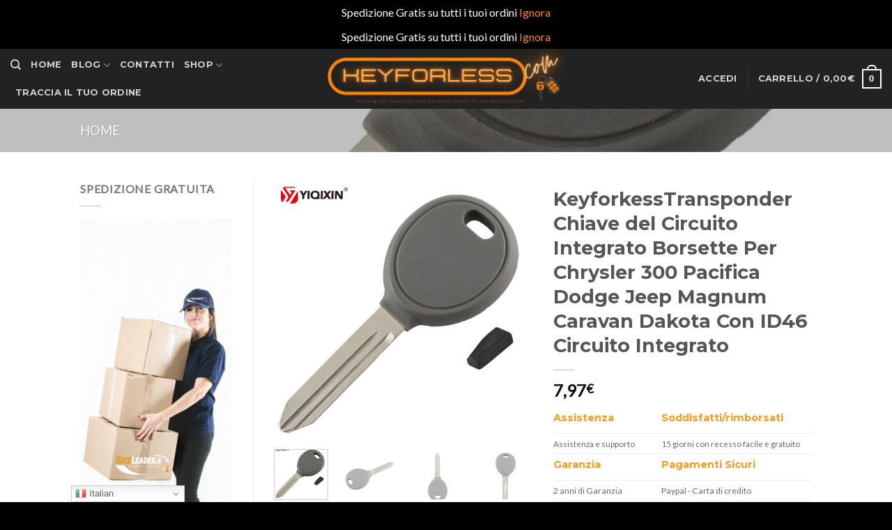

--- FILE ---
content_type: text/html; charset=UTF-8
request_url: https://telecomandoauto.it/product/keyforkesstransponder-chiave-del-circuito-integrato-borsette-per-chrysler-300-pacifica-dodge-jeep-magnum-caravan-dakota-con-id46-circuito-integrato/
body_size: 45117
content:
<!DOCTYPE html>
<!--[if IE 9 ]> <html lang="it-IT" prefix="og: https://ogp.me/ns#" class="ie9 loading-site no-js"> <![endif]-->
<!--[if IE 8 ]> <html lang="it-IT" prefix="og: https://ogp.me/ns#" class="ie8 loading-site no-js"> <![endif]-->
<!--[if (gte IE 9)|!(IE)]><!--><html lang="it-IT" prefix="og: https://ogp.me/ns#" class="loading-site no-js"> <!--<![endif]-->
<head>
	<meta charset="UTF-8" />
	<link rel="profile" href="http://gmpg.org/xfn/11" />
	<link rel="pingback" href="https://telecomandoauto.it/xmlrpc.php" />

	<script>(function(html){html.className = html.className.replace(/\bno-js\b/,'js')})(document.documentElement);</script>
	<style>img:is([sizes="auto" i], [sizes^="auto," i]) { contain-intrinsic-size: 3000px 1500px }</style>
	<meta name="viewport" content="width=device-width, initial-scale=1, maximum-scale=1" />
<!-- Ottimizzazione per i motori di ricerca di Rank Math - https://rankmath.com/ -->
<title>KeyforkessTransponder Chiave del Circuito Integrato Borsette Per Chrysler 300 Pacifica Dodge Jeep Magnum Caravan Dakota Con ID46 Circuito Integrato | Acquista ora su Telecomandoauto.it</title>
<meta name="description" content="Trova KeyforkessTransponder Chiave del Circuito Integrato Borsette Per Chrysler 300 Pacifica Dodge Jeep Magnum Caravan Dakota Con ID46 Circuito Integrato  a"/>
<meta name="robots" content="index, follow, max-snippet:-1, max-video-preview:-1, max-image-preview:large"/>
<link rel="canonical" href="https://telecomandoauto.it/product/keyforkesstransponder-chiave-del-circuito-integrato-borsette-per-chrysler-300-pacifica-dodge-jeep-magnum-caravan-dakota-con-id46-circuito-integrato/" />
<meta property="og:locale" content="it_IT" />
<meta property="og:type" content="product" />
<meta property="og:title" content="KeyforkessTransponder Chiave del Circuito Integrato Borsette Per Chrysler 300 Pacifica Dodge Jeep Magnum Caravan Dakota Con ID46 Circuito Integrato | Acquista ora su Telecomandoauto.it" />
<meta property="og:description" content="Trova KeyforkessTransponder Chiave del Circuito Integrato Borsette Per Chrysler 300 Pacifica Dodge Jeep Magnum Caravan Dakota Con ID46 Circuito Integrato  a" />
<meta property="og:url" content="https://telecomandoauto.it/product/keyforkesstransponder-chiave-del-circuito-integrato-borsette-per-chrysler-300-pacifica-dodge-jeep-magnum-caravan-dakota-con-id46-circuito-integrato/" />
<meta property="og:updated_time" content="2023-03-22T13:19:58+00:00" />
<meta property="og:image" content="https://ae01.alicdn.com/kf/HTB1pHthNwHqK1RjSZJnq6zNLpXas/YIQIXIN-Transponder-Chiave-del-Circuito-Integrato-Borsette-Per-Chrysler-300-Pacifica-Dodge-Jeep-Magnum-Caravan-Dakota.jpg" />
<meta property="og:image:secure_url" content="https://ae01.alicdn.com/kf/HTB1pHthNwHqK1RjSZJnq6zNLpXas/YIQIXIN-Transponder-Chiave-del-Circuito-Integrato-Borsette-Per-Chrysler-300-Pacifica-Dodge-Jeep-Magnum-Caravan-Dakota.jpg" />
<meta property="og:image:width" content="1000" />
<meta property="og:image:height" content="1000" />
<meta property="og:image:alt" content="KeyforkessTransponder Chiave del Circuito Integrato Borsette Per Chrysler 300 Pacifica Dodge Jeep Magnum Caravan Dakota Con ID46 Circuito Integrato" />
<meta property="og:image:type" content="image/jpeg" />
<meta property="product:price:amount" content="7.97" />
<meta property="product:price:currency" content="EUR" />
<meta property="product:availability" content="instock" />
<meta name="twitter:card" content="summary_large_image" />
<meta name="twitter:title" content="KeyforkessTransponder Chiave del Circuito Integrato Borsette Per Chrysler 300 Pacifica Dodge Jeep Magnum Caravan Dakota Con ID46 Circuito Integrato | Acquista ora su Telecomandoauto.it" />
<meta name="twitter:description" content="Trova KeyforkessTransponder Chiave del Circuito Integrato Borsette Per Chrysler 300 Pacifica Dodge Jeep Magnum Caravan Dakota Con ID46 Circuito Integrato  a" />
<meta name="twitter:image" content="https://ae01.alicdn.com/kf/HTB1pHthNwHqK1RjSZJnq6zNLpXas/YIQIXIN-Transponder-Chiave-del-Circuito-Integrato-Borsette-Per-Chrysler-300-Pacifica-Dodge-Jeep-Magnum-Caravan-Dakota.jpg" />
<meta name="twitter:label1" content="Prezzo" />
<meta name="twitter:data1" content="7,97&euro;" />
<meta name="twitter:label2" content="Disponibilità" />
<meta name="twitter:data2" content="99995 disponibili" />
<script type="application/ld+json" class="rank-math-schema">{"@context":"https://schema.org","@graph":[{"@type":"Organization","@id":"https://telecomandoauto.it/#organization","name":"Keyforless","url":"https://telecomandoauto.it","sameAs":["https://www.facebook.com/raceleaderit"]},{"@type":"WebSite","@id":"https://telecomandoauto.it/#website","url":"https://telecomandoauto.it","publisher":{"@id":"https://telecomandoauto.it/#organization"},"inLanguage":"it-IT"},{"@type":"ImageObject","@id":"https://ae01.alicdn.com/kf/HTB1pHthNwHqK1RjSZJnq6zNLpXas/YIQIXIN-Transponder-Chiave-del-Circuito-Integrato-Borsette-Per-Chrysler-300-Pacifica-Dodge-Jeep-Magnum-Caravan-Dakota.jpg","url":"https://ae01.alicdn.com/kf/HTB1pHthNwHqK1RjSZJnq6zNLpXas/YIQIXIN-Transponder-Chiave-del-Circuito-Integrato-Borsette-Per-Chrysler-300-Pacifica-Dodge-Jeep-Magnum-Caravan-Dakota.jpg","width":"1000","height":"1000","inLanguage":"it-IT"},{"@type":"ItemPage","@id":"https://telecomandoauto.it/product/keyforkesstransponder-chiave-del-circuito-integrato-borsette-per-chrysler-300-pacifica-dodge-jeep-magnum-caravan-dakota-con-id46-circuito-integrato/#webpage","url":"https://telecomandoauto.it/product/keyforkesstransponder-chiave-del-circuito-integrato-borsette-per-chrysler-300-pacifica-dodge-jeep-magnum-caravan-dakota-con-id46-circuito-integrato/","name":"KeyforkessTransponder Chiave del Circuito Integrato Borsette Per Chrysler 300 Pacifica Dodge Jeep Magnum Caravan Dakota Con ID46 Circuito Integrato | Acquista ora su Telecomandoauto.it","datePublished":"2023-03-22T13:19:53+00:00","dateModified":"2023-03-22T13:19:58+00:00","isPartOf":{"@id":"https://telecomandoauto.it/#website"},"primaryImageOfPage":{"@id":"https://ae01.alicdn.com/kf/HTB1pHthNwHqK1RjSZJnq6zNLpXas/YIQIXIN-Transponder-Chiave-del-Circuito-Integrato-Borsette-Per-Chrysler-300-Pacifica-Dodge-Jeep-Magnum-Caravan-Dakota.jpg"},"inLanguage":"it-IT"},{"@type":"Product","name":"KeyforkessTransponder Chiave del Circuito Integrato Borsette Per Chrysler 300 Pacifica Dodge Jeep Magnum Caravan Dakota Con ID46 Circuito Integrato | Acquista ora su Telecomandoauto.it","description":"Trova KeyforkessTransponder Chiave del Circuito Integrato Borsette Per Chrysler 300 Pacifica Dodge Jeep Magnum Caravan Dakota Con ID46 Circuito Integrato\u00a0 a prezzi vantaggiosi sul Telecomandoauto.it \u2705 Scegli la consegna gratis per riparmiare di pi\u00f9","sku":"32992300988","category":"","mainEntityOfPage":{"@id":"https://telecomandoauto.it/product/keyforkesstransponder-chiave-del-circuito-integrato-borsette-per-chrysler-300-pacifica-dodge-jeep-magnum-caravan-dakota-con-id46-circuito-integrato/#webpage"},"image":[{"@type":"ImageObject","url":"https://ae01.alicdn.com/kf/HTB1pHthNwHqK1RjSZJnq6zNLpXas/YIQIXIN-Transponder-Chiave-del-Circuito-Integrato-Borsette-Per-Chrysler-300-Pacifica-Dodge-Jeep-Magnum-Caravan-Dakota.jpg","height":"1000","width":"1000"},{"@type":"ImageObject","url":"https://ae01.alicdn.com/kf/HTB15hs.NlLoK1RjSZFuq6xn0XXa6/YIQIXIN-Transponder-Chiave-del-Circuito-Integrato-Borsette-Per-Chrysler-300-Pacifica-Dodge-Jeep-Magnum-Caravan-Dakota.jpg","height":"1000","width":"1000"},{"@type":"ImageObject","url":"https://ae01.alicdn.com/kf/HTB1nCFaNCzqK1RjSZFjq6zlCFXag/YIQIXIN-Transponder-Chiave-del-Circuito-Integrato-Borsette-Per-Chrysler-300-Pacifica-Dodge-Jeep-Magnum-Caravan-Dakota.jpg","height":"1000","width":"1000"},{"@type":"ImageObject","url":"https://ae01.alicdn.com/kf/HTB1onlpNxYaK1RjSZFnq6y80pXa9/YIQIXIN-Transponder-Chiave-del-Circuito-Integrato-Borsette-Per-Chrysler-300-Pacifica-Dodge-Jeep-Magnum-Caravan-Dakota.jpg","height":"1000","width":"1000"},{"@type":"ImageObject","url":"https://ae01.alicdn.com/kf/HTB1sAE_NbPpK1RjSZFFq6y5PpXa9/YIQIXIN-Transponder-Chiave-del-Circuito-Integrato-Borsette-Per-Chrysler-300-Pacifica-Dodge-Jeep-Magnum-Caravan-Dakota.jpg","height":"1000","width":"1000"}],"offers":{"@type":"Offer","price":"7.97","priceCurrency":"EUR","priceValidUntil":"2027-12-31","availability":"https://schema.org/InStock","itemCondition":"NewCondition","url":"https://telecomandoauto.it/product/keyforkesstransponder-chiave-del-circuito-integrato-borsette-per-chrysler-300-pacifica-dodge-jeep-magnum-caravan-dakota-con-id46-circuito-integrato/","seller":{"@type":"Organization","@id":"https://telecomandoauto.it/","url":"https://telecomandoauto.it","logo":""}},"@id":"https://telecomandoauto.it/product/keyforkesstransponder-chiave-del-circuito-integrato-borsette-per-chrysler-300-pacifica-dodge-jeep-magnum-caravan-dakota-con-id46-circuito-integrato/#richSnippet"}]}</script>
<!-- /Rank Math WordPress SEO plugin -->

<link rel='dns-prefetch' href='//cdn.jsdelivr.net' />
<link rel='dns-prefetch' href='//fonts.googleapis.com' />
<link rel="alternate" type="application/rss+xml" title="KeyForLess &raquo; Feed" href="https://telecomandoauto.it/feed/" />
<link rel="alternate" type="application/rss+xml" title="KeyForLess &raquo; Feed dei commenti" href="https://telecomandoauto.it/comments/feed/" />
<link rel="alternate" type="application/rss+xml" title="KeyForLess &raquo; KeyforkessTransponder Chiave del Circuito Integrato Borsette Per Chrysler 300 Pacifica Dodge Jeep Magnum Caravan Dakota Con ID46 Circuito Integrato Feed dei commenti" href="https://telecomandoauto.it/product/keyforkesstransponder-chiave-del-circuito-integrato-borsette-per-chrysler-300-pacifica-dodge-jeep-magnum-caravan-dakota-con-id46-circuito-integrato/feed/" />
<link rel="prefetch" href="https://telecomandoauto.it/wp-content/themes/flatsome/assets/js/chunk.countup.fe2c1016.js" />
<link rel="prefetch" href="https://telecomandoauto.it/wp-content/themes/flatsome/assets/js/chunk.sticky-sidebar.a58a6557.js" />
<link rel="prefetch" href="https://telecomandoauto.it/wp-content/themes/flatsome/assets/js/chunk.tooltips.29144c1c.js" />
<link rel="prefetch" href="https://telecomandoauto.it/wp-content/themes/flatsome/assets/js/chunk.vendors-popups.947eca5c.js" />
<link rel="prefetch" href="https://telecomandoauto.it/wp-content/themes/flatsome/assets/js/chunk.vendors-slider.f0d2cbc9.js" />
<style id='classic-theme-styles-inline-css' type='text/css'>
/*! This file is auto-generated */
.wp-block-button__link{color:#fff;background-color:#32373c;border-radius:9999px;box-shadow:none;text-decoration:none;padding:calc(.667em + 2px) calc(1.333em + 2px);font-size:1.125em}.wp-block-file__button{background:#32373c;color:#fff;text-decoration:none}
</style>
<style id='woocommerce-inline-inline-css' type='text/css'>
.woocommerce form .form-row .required { visibility: visible; }
</style>
<link rel='stylesheet' id='wcct_public_css-css' href='https://telecomandoauto.it/wp-content/plugins/finale-woocommerce-sales-countdown-timer-discount/assets/css/wcct_combined.min.css?ver=2.20.0' type='text/css' media='all' />
<link rel='stylesheet' id='brands-styles-css' href='https://telecomandoauto.it/wp-content/plugins/woocommerce/assets/css/brands.css?ver=10.1.3' type='text/css' media='all' />
<link rel='stylesheet' id='flatsome-main-css' href='https://telecomandoauto.it/wp-content/themes/flatsome/assets/css/flatsome.css?ver=3.15.2' type='text/css' media='all' />
<style id='flatsome-main-inline-css' type='text/css'>
@font-face {
				font-family: "fl-icons";
				font-display: block;
				src: url(https://telecomandoauto.it/wp-content/themes/flatsome/assets/css/icons/fl-icons.eot?v=3.15.2);
				src:
					url(https://telecomandoauto.it/wp-content/themes/flatsome/assets/css/icons/fl-icons.eot#iefix?v=3.15.2) format("embedded-opentype"),
					url(https://telecomandoauto.it/wp-content/themes/flatsome/assets/css/icons/fl-icons.woff2?v=3.15.2) format("woff2"),
					url(https://telecomandoauto.it/wp-content/themes/flatsome/assets/css/icons/fl-icons.ttf?v=3.15.2) format("truetype"),
					url(https://telecomandoauto.it/wp-content/themes/flatsome/assets/css/icons/fl-icons.woff?v=3.15.2) format("woff"),
					url(https://telecomandoauto.it/wp-content/themes/flatsome/assets/css/icons/fl-icons.svg?v=3.15.2#fl-icons) format("svg");
			}
</style>
<link rel='stylesheet' id='flatsome-shop-css' href='https://telecomandoauto.it/wp-content/themes/flatsome/assets/css/flatsome-shop.css?ver=3.15.2' type='text/css' media='all' />
<link rel='stylesheet' id='flatsome-googlefonts-css' href='//fonts.googleapis.com/css?family=Montserrat%3Aregular%2Cdefault%2C700%7CLato%3Aregular%2Cdefault%7CDancing+Script%3Aregular%2C400&#038;display=swap&#038;ver=3.9' type='text/css' media='all' />
<script type="text/javascript" src="https://telecomandoauto.it/wp-includes/js/jquery/jquery.min.js?ver=3.7.1" id="jquery-core-js"></script>
<script type="text/javascript" src="https://telecomandoauto.it/wp-content/plugins/woocommerce/assets/js/jquery-blockui/jquery.blockUI.min.js?ver=2.7.0-wc.10.1.3" id="jquery-blockui-js" defer="defer" data-wp-strategy="defer"></script>
<script type="text/javascript" id="wc-add-to-cart-js-extra">
/* <![CDATA[ */
var wc_add_to_cart_params = {"ajax_url":"\/wp-admin\/admin-ajax.php","wc_ajax_url":"\/?wc-ajax=%%endpoint%%","i18n_view_cart":"Visualizza carrello","cart_url":"https:\/\/telecomandoauto.it\/cart\/","is_cart":"","cart_redirect_after_add":"no"};
/* ]]> */
</script>
<script type="text/javascript" src="https://telecomandoauto.it/wp-content/plugins/woocommerce/assets/js/frontend/add-to-cart.min.js?ver=10.1.3" id="wc-add-to-cart-js" defer="defer" data-wp-strategy="defer"></script>
<script type="text/javascript" id="wc-single-product-js-extra">
/* <![CDATA[ */
var wc_single_product_params = {"i18n_required_rating_text":"Seleziona una valutazione","i18n_rating_options":["1 stella su 5","2 stelle su 5","3 stelle su 5","4 stelle su 5","5 stelle su 5"],"i18n_product_gallery_trigger_text":"Visualizza la galleria di immagini a schermo intero","review_rating_required":"yes","flexslider":{"rtl":false,"animation":"slide","smoothHeight":true,"directionNav":false,"controlNav":"thumbnails","slideshow":false,"animationSpeed":500,"animationLoop":false,"allowOneSlide":false},"zoom_enabled":"","zoom_options":[],"photoswipe_enabled":"","photoswipe_options":{"shareEl":false,"closeOnScroll":false,"history":false,"hideAnimationDuration":0,"showAnimationDuration":0},"flexslider_enabled":""};
/* ]]> */
</script>
<script type="text/javascript" src="https://telecomandoauto.it/wp-content/plugins/woocommerce/assets/js/frontend/single-product.min.js?ver=10.1.3" id="wc-single-product-js" defer="defer" data-wp-strategy="defer"></script>
<script type="text/javascript" src="https://telecomandoauto.it/wp-content/plugins/woocommerce/assets/js/js-cookie/js.cookie.min.js?ver=2.1.4-wc.10.1.3" id="js-cookie-js" defer="defer" data-wp-strategy="defer"></script>
<script type="text/javascript" id="woocommerce-js-extra">
/* <![CDATA[ */
var woocommerce_params = {"ajax_url":"\/wp-admin\/admin-ajax.php","wc_ajax_url":"\/?wc-ajax=%%endpoint%%","i18n_password_show":"Mostra password","i18n_password_hide":"Nascondi password"};
/* ]]> */
</script>
<script type="text/javascript" src="https://telecomandoauto.it/wp-content/plugins/woocommerce/assets/js/frontend/woocommerce.min.js?ver=10.1.3" id="woocommerce-js" defer="defer" data-wp-strategy="defer"></script>
<link rel="https://api.w.org/" href="https://telecomandoauto.it/wp-json/" /><link rel="alternate" title="JSON" type="application/json" href="https://telecomandoauto.it/wp-json/wp/v2/product/470737" /><link rel="EditURI" type="application/rsd+xml" title="RSD" href="https://telecomandoauto.it/xmlrpc.php?rsd" />
<meta name="generator" content="WordPress 6.8.3" />
<link rel='shortlink' href='https://telecomandoauto.it/?p=470737' />
<link rel="alternate" title="oEmbed (JSON)" type="application/json+oembed" href="https://telecomandoauto.it/wp-json/oembed/1.0/embed?url=https%3A%2F%2Ftelecomandoauto.it%2Fproduct%2Fkeyforkesstransponder-chiave-del-circuito-integrato-borsette-per-chrysler-300-pacifica-dodge-jeep-magnum-caravan-dakota-con-id46-circuito-integrato%2F" />
<link rel="alternate" title="oEmbed (XML)" type="text/xml+oembed" href="https://telecomandoauto.it/wp-json/oembed/1.0/embed?url=https%3A%2F%2Ftelecomandoauto.it%2Fproduct%2Fkeyforkesstransponder-chiave-del-circuito-integrato-borsette-per-chrysler-300-pacifica-dodge-jeep-magnum-caravan-dakota-con-id46-circuito-integrato%2F&#038;format=xml" />
<style>.bg{opacity: 0; transition: opacity 1s; -webkit-transition: opacity 1s;} .bg-loaded{opacity: 1;}</style><!--[if IE]><link rel="stylesheet" type="text/css" href="https://telecomandoauto.it/wp-content/themes/flatsome/assets/css/ie-fallback.css"><script src="//cdnjs.cloudflare.com/ajax/libs/html5shiv/3.6.1/html5shiv.js"></script><script>var head = document.getElementsByTagName('head')[0],style = document.createElement('style');style.type = 'text/css';style.styleSheet.cssText = ':before,:after{content:none !important';head.appendChild(style);setTimeout(function(){head.removeChild(style);}, 0);</script><script src="https://telecomandoauto.it/wp-content/themes/flatsome/assets/libs/ie-flexibility.js"></script><![endif]-->	<noscript><style>.woocommerce-product-gallery{ opacity: 1 !important; }</style></noscript>
	    <style>
        .woocommerce-messages .woocommerce-info {
            margin-left: auto;
            margin-right: auto;
            color: inherit
        }

        .woocommerce-messages .woocommerce-info a.button.wc-forward {
            float: left
        }
    </style>
	<link rel="icon" href="https://telecomandoauto.it/wp-content/uploads/2018/04/cropped-avatar26-32x32.png" sizes="32x32" />
<link rel="icon" href="https://telecomandoauto.it/wp-content/uploads/2018/04/cropped-avatar26-192x192.png" sizes="192x192" />
<link rel="apple-touch-icon" href="https://telecomandoauto.it/wp-content/uploads/2018/04/cropped-avatar26-180x180.png" />
<meta name="msapplication-TileImage" content="https://telecomandoauto.it/wp-content/uploads/2018/04/cropped-avatar26-270x270.png" />
<style id="custom-css" type="text/css">:root {--primary-color: #fa8423;}.header-main{height: 86px}#logo img{max-height: 86px}#logo{width:453px;}.header-top{min-height: 30px}.transparent .header-main{height: 90px}.transparent #logo img{max-height: 90px}.has-transparent + .page-title:first-of-type,.has-transparent + #main > .page-title,.has-transparent + #main > div > .page-title,.has-transparent + #main .page-header-wrapper:first-of-type .page-title{padding-top: 90px;}.header.show-on-scroll,.stuck .header-main{height:70px!important}.stuck #logo img{max-height: 70px!important}.header-bg-color {background-color: rgba(10,10,10,0.9)}.header-bottom {background-color: #f1f1f1}@media (max-width: 549px) {.header-main{height: 70px}#logo img{max-height: 70px}}/* Color */.accordion-title.active, .has-icon-bg .icon .icon-inner,.logo a, .primary.is-underline, .primary.is-link, .badge-outline .badge-inner, .nav-outline > li.active> a,.nav-outline >li.active > a, .cart-icon strong,[data-color='primary'], .is-outline.primary{color: #fa8423;}/* Color !important */[data-text-color="primary"]{color: #fa8423!important;}/* Background Color */[data-text-bg="primary"]{background-color: #fa8423;}/* Background */.scroll-to-bullets a,.featured-title, .label-new.menu-item > a:after, .nav-pagination > li > .current,.nav-pagination > li > span:hover,.nav-pagination > li > a:hover,.has-hover:hover .badge-outline .badge-inner,button[type="submit"], .button.wc-forward:not(.checkout):not(.checkout-button), .button.submit-button, .button.primary:not(.is-outline),.featured-table .title,.is-outline:hover, .has-icon:hover .icon-label,.nav-dropdown-bold .nav-column li > a:hover, .nav-dropdown.nav-dropdown-bold > li > a:hover, .nav-dropdown-bold.dark .nav-column li > a:hover, .nav-dropdown.nav-dropdown-bold.dark > li > a:hover, .header-vertical-menu__opener ,.is-outline:hover, .tagcloud a:hover,.grid-tools a, input[type='submit']:not(.is-form), .box-badge:hover .box-text, input.button.alt,.nav-box > li > a:hover,.nav-box > li.active > a,.nav-pills > li.active > a ,.current-dropdown .cart-icon strong, .cart-icon:hover strong, .nav-line-bottom > li > a:before, .nav-line-grow > li > a:before, .nav-line > li > a:before,.banner, .header-top, .slider-nav-circle .flickity-prev-next-button:hover svg, .slider-nav-circle .flickity-prev-next-button:hover .arrow, .primary.is-outline:hover, .button.primary:not(.is-outline), input[type='submit'].primary, input[type='submit'].primary, input[type='reset'].button, input[type='button'].primary, .badge-inner{background-color: #fa8423;}/* Border */.nav-vertical.nav-tabs > li.active > a,.scroll-to-bullets a.active,.nav-pagination > li > .current,.nav-pagination > li > span:hover,.nav-pagination > li > a:hover,.has-hover:hover .badge-outline .badge-inner,.accordion-title.active,.featured-table,.is-outline:hover, .tagcloud a:hover,blockquote, .has-border, .cart-icon strong:after,.cart-icon strong,.blockUI:before, .processing:before,.loading-spin, .slider-nav-circle .flickity-prev-next-button:hover svg, .slider-nav-circle .flickity-prev-next-button:hover .arrow, .primary.is-outline:hover{border-color: #fa8423}.nav-tabs > li.active > a{border-top-color: #fa8423}.widget_shopping_cart_content .blockUI.blockOverlay:before { border-left-color: #fa8423 }.woocommerce-checkout-review-order .blockUI.blockOverlay:before { border-left-color: #fa8423 }/* Fill */.slider .flickity-prev-next-button:hover svg,.slider .flickity-prev-next-button:hover .arrow{fill: #fa8423;}/* Background Color */[data-icon-label]:after, .secondary.is-underline:hover,.secondary.is-outline:hover,.icon-label,.button.secondary:not(.is-outline),.button.alt:not(.is-outline), .badge-inner.on-sale, .button.checkout, .single_add_to_cart_button, .current .breadcrumb-step{ background-color:#fa8423; }[data-text-bg="secondary"]{background-color: #fa8423;}/* Color */.secondary.is-underline,.secondary.is-link, .secondary.is-outline,.stars a.active, .star-rating:before, .woocommerce-page .star-rating:before,.star-rating span:before, .color-secondary{color: #fa8423}/* Color !important */[data-text-color="secondary"]{color: #fa8423!important;}/* Border */.secondary.is-outline:hover{border-color:#fa8423}body{font-family:"Lato", sans-serif}.nav > li > a {font-family:"Montserrat", sans-serif;}.mobile-sidebar-levels-2 .nav > li > ul > li > a {font-family:"Montserrat", sans-serif;}.nav > li > a {font-weight: 700;}.mobile-sidebar-levels-2 .nav > li > ul > li > a {font-weight: 700;}h1,h2,h3,h4,h5,h6,.heading-font, .off-canvas-center .nav-sidebar.nav-vertical > li > a{font-family: "Montserrat", sans-serif;}.alt-font{font-family: "Dancing Script", sans-serif;}.alt-font{font-weight: 400!important;}a{color: #fa8423;}.shop-page-title.featured-title .title-bg{ background-image: url(https://ae01.alicdn.com/kf/HTB1pHthNwHqK1RjSZJnq6zNLpXas/YIQIXIN-Transponder-Chiave-del-Circuito-Integrato-Borsette-Per-Chrysler-300-Pacifica-Dodge-Jeep-Magnum-Caravan-Dakota.jpg)!important;}@media screen and (min-width: 550px){.products .box-vertical .box-image{min-width: 247px!important;width: 247px!important;}}.footer-1{background-color: #222}.footer-2{background-color: #111}.absolute-footer, html{background-color: #000}.label-new.menu-item > a:after{content:"Nuovo";}.label-hot.menu-item > a:after{content:"Hot";}.label-sale.menu-item > a:after{content:"Offerta";}.label-popular.menu-item > a:after{content:"Popolare";}</style>		<style type="text/css" id="wp-custom-css">
			.single-product .cart .button {
    width: 100%;
    max-width: 100%;
}
		</style>
		</head>

<body class="wp-singular product-template-default single single-product postid-470737 wp-theme-flatsome theme-flatsome woocommerce woocommerce-page woocommerce-demo-store woocommerce-no-js lightbox nav-dropdown-has-arrow nav-dropdown-has-shadow nav-dropdown-has-border">

<p role="complementary" aria-label="Avviso" class="woocommerce-store-notice demo_store" data-notice-id="04316e622f3362c23c9f281e4560fed2" style="display:none;">Spedizione Gratis su tutti i tuoi ordini <a role="button" href="#" class="woocommerce-store-notice__dismiss-link">Ignora</a></p><p role="complementary" aria-label="Avviso" class="woocommerce-store-notice demo_store" data-notice-id="04316e622f3362c23c9f281e4560fed2" style="display:none;">Spedizione Gratis su tutti i tuoi ordini <a role="button" href="#" class="woocommerce-store-notice__dismiss-link">Ignora</a></p>
<a class="skip-link screen-reader-text" href="#main">Skip to content</a>

<div id="wrapper">

	
	<header id="header" class="header header-full-width has-sticky sticky-jump">
		<div class="header-wrapper">
			<div id="masthead" class="header-main show-logo-center nav-dark">
      <div class="header-inner flex-row container logo-center medium-logo-center" role="navigation">

          <!-- Logo -->
          <div id="logo" class="flex-col logo">
            
<!-- Header logo -->
<a href="https://telecomandoauto.it/" title="KeyForLess - Gli esperti di chiavi e Telecomandi per Auto in italia" rel="home">
		<img width="1020" height="255" src="https://telecomandoauto.it/wp-content/uploads/2023/01/logo-Keyforless.com_-1400x350.png" class="header_logo header-logo" alt="KeyForLess"/><img  width="1020" height="255" src="https://telecomandoauto.it/wp-content/uploads/2023/01/logo-Keyforless.com_-1400x350.png" class="header-logo-dark" alt="KeyForLess"/></a>
          </div>

          <!-- Mobile Left Elements -->
          <div class="flex-col show-for-medium flex-left">
            <ul class="mobile-nav nav nav-left ">
              <li class="nav-icon has-icon">
  		<a href="#" data-open="#main-menu" data-pos="left" data-bg="main-menu-overlay" data-color="" class="is-small" aria-label="Menu" aria-controls="main-menu" aria-expanded="false">
		
		  <i class="icon-menu" ></i>
		  		</a>
	</li>            </ul>
          </div>

          <!-- Left Elements -->
          <div class="flex-col hide-for-medium flex-left
            ">
            <ul class="header-nav header-nav-main nav nav-left  nav-uppercase" >
              <li class="header-search header-search-dropdown has-icon has-dropdown menu-item-has-children">
		<a href="#" aria-label="Cerca" class="is-small"><i class="icon-search" ></i></a>
		<ul class="nav-dropdown nav-dropdown-default">
	 	<li class="header-search-form search-form html relative has-icon">
	<div class="header-search-form-wrapper">
		<div class="searchform-wrapper ux-search-box relative is-normal"><form role="search" method="get" class="searchform" action="https://telecomandoauto.it/">
	<div class="flex-row relative">
						<div class="flex-col flex-grow">
			<label class="screen-reader-text" for="woocommerce-product-search-field-0">Cerca:</label>
			<input type="search" id="woocommerce-product-search-field-0" class="search-field mb-0" placeholder="Cerca&hellip;" value="" name="s" />
			<input type="hidden" name="post_type" value="product" />
					</div>
		<div class="flex-col">
			<button type="submit" value="Cerca" class="ux-search-submit submit-button secondary button icon mb-0" aria-label="Submit">
				<i class="icon-search" ></i>			</button>
		</div>
	</div>
	<div class="live-search-results text-left z-top"></div>
</form>
</div>	</div>
</li>	</ul>
</li>
<li id="menu-item-143160" class="menu-item menu-item-type-post_type menu-item-object-page menu-item-home menu-item-143160 menu-item-design-default"><a href="https://telecomandoauto.it/" class="nav-top-link">HOME</a></li>
<li id="menu-item-179982" class="menu-item menu-item-type-post_type menu-item-object-page menu-item-has-children menu-item-179982 menu-item-design-default has-dropdown"><a href="https://telecomandoauto.it/blog/" class="nav-top-link">Blog<i class="icon-angle-down" ></i></a>
<ul class="sub-menu nav-dropdown nav-dropdown-default">
	<li id="menu-item-180837" class="menu-item menu-item-type-taxonomy menu-item-object-category menu-item-180837"><a href="https://telecomandoauto.it/category/guide/">Guide</a></li>
	<li id="menu-item-179983" class="menu-item menu-item-type-taxonomy menu-item-object-category menu-item-179983"><a href="https://telecomandoauto.it/category/guide-codifica-chiavi-e-telecomandi/">Guide Codifica Chiavi e telecomandi</a></li>
	<li id="menu-item-179984" class="menu-item menu-item-type-taxonomy menu-item-object-category menu-item-179984"><a href="https://telecomandoauto.it/category/guide-sostituzione-batteria-chiave-auto/">Guide sostituzione batteria Chiave auto</a></li>
</ul>
</li>
<li id="menu-item-143163" class="menu-item menu-item-type-post_type menu-item-object-page menu-item-143163 menu-item-design-default"><a href="https://telecomandoauto.it/contact/" class="nav-top-link">Contatti</a></li>
<li id="menu-item-143162" class="menu-item menu-item-type-post_type menu-item-object-page menu-item-has-children current_page_parent menu-item-143162 menu-item-design-default has-dropdown"><a href="https://telecomandoauto.it/shop/" class="nav-top-link">Shop<i class="icon-angle-down" ></i></a>
<ul class="sub-menu nav-dropdown nav-dropdown-default">
	<li id="menu-item-173333" class="menu-item menu-item-type-taxonomy menu-item-object-product_cat menu-item-173333"><a href="https://telecomandoauto.it/product-category/cover-telecomando-chiave-auto/">Cover</a></li>
	<li id="menu-item-173334" class="menu-item menu-item-type-taxonomy menu-item-object-product_cat menu-item-173334"><a href="https://telecomandoauto.it/product-category/remote-key/">Chiavi e Telecomandi</a></li>
</ul>
</li>
<li id="menu-item-182064" class="menu-item menu-item-type-post_type menu-item-object-page menu-item-182064 menu-item-design-default"><a href="https://telecomandoauto.it/track-order/" class="nav-top-link">Traccia il tuo ordine</a></li>
            </ul>
          </div>

          <!-- Right Elements -->
          <div class="flex-col hide-for-medium flex-right">
            <ul class="header-nav header-nav-main nav nav-right  nav-uppercase">
              <li class="account-item has-icon
    "
>

<a href="https://telecomandoauto.it/my-account/"
    class="nav-top-link nav-top-not-logged-in "
    data-open="#login-form-popup"  >
    <span>
    Accedi      </span>
  
</a>



</li>
<li class="header-divider"></li><li class="cart-item has-icon has-dropdown">

<a href="https://telecomandoauto.it/cart/" title="Carrello" class="header-cart-link is-small">


<span class="header-cart-title">
   Carrello   /      <span class="cart-price"><span class="woocommerce-Price-amount amount"><bdi>0,00<span class="woocommerce-Price-currencySymbol">&euro;</span></bdi></span></span>
  </span>

    <span class="cart-icon image-icon">
    <strong>0</strong>
  </span>
  </a>

 <ul class="nav-dropdown nav-dropdown-default">
    <li class="html widget_shopping_cart">
      <div class="widget_shopping_cart_content">
        

	<p class="woocommerce-mini-cart__empty-message">Nessun prodotto nel carrello.</p>


      </div>
    </li>
     </ul>

</li>
            </ul>
          </div>

          <!-- Mobile Right Elements -->
          <div class="flex-col show-for-medium flex-right">
            <ul class="mobile-nav nav nav-right ">
              <li class="cart-item has-icon">

      <a href="https://telecomandoauto.it/cart/" class="header-cart-link off-canvas-toggle nav-top-link is-small" data-open="#cart-popup" data-class="off-canvas-cart" title="Carrello" data-pos="right">
  
    <span class="cart-icon image-icon">
    <strong>0</strong>
  </span>
  </a>


  <!-- Cart Sidebar Popup -->
  <div id="cart-popup" class="mfp-hide widget_shopping_cart">
  <div class="cart-popup-inner inner-padding">
      <div class="cart-popup-title text-center">
          <h4 class="uppercase">Carrello</h4>
          <div class="is-divider"></div>
      </div>
      <div class="widget_shopping_cart_content">
          

	<p class="woocommerce-mini-cart__empty-message">Nessun prodotto nel carrello.</p>


      </div>
             <div class="cart-sidebar-content relative"></div>  </div>
  </div>

</li>
            </ul>
          </div>

      </div>
     
            <div class="container"><div class="top-divider full-width"></div></div>
      </div>
<div class="header-bg-container fill"><div class="header-bg-image fill"></div><div class="header-bg-color fill"></div></div>		</div>
	</header>

	<div class="shop-page-title product-page-title dark  page-title featured-title ">
	
	<div class="page-title-bg fill">
		<div class="title-bg fill bg-fill" data-parallax-fade="true" data-parallax="-2" data-parallax-background data-parallax-container=".page-title"></div>
		<div class="title-overlay fill"></div>
	</div>
	
	<div class="page-title-inner flex-row  medium-flex-wrap container">
	  <div class="flex-col flex-grow medium-text-center">
	  		<div class="is-large">
	<nav class="woocommerce-breadcrumb breadcrumbs uppercase"><a href="https://telecomandoauto.it">Home</a></nav></div>
	  </div>
	  
	   <div class="flex-col nav-right medium-text-center">
		   	<ul class="next-prev-thumbs is-small "></ul>	   </div>
	</div>
</div>

	<main id="main" class="">

	<div class="shop-container">
		
			<div class="container">
	<div class="woocommerce-notices-wrapper"></div></div>
<div id="product-470737" class="product type-product post-470737 status-publish first instock has-post-thumbnail shipping-taxable purchasable product-type-simple">
	<div class="product-main">
 <div class="row content-row row-divided row-large">

 	<div id="product-sidebar" class="col large-3 hide-for-medium shop-sidebar ">
		<aside id="text-14" class="widget widget_text"><span class="widget-title shop-sidebar">SPEDIZIONE GRATUITA</span><div class="is-divider small"></div>			<div class="textwidget"><p><!-- wp:image {"id":164185} --></p>
<figure class="wp-block-image"><img fetchpriority="high" decoding="async" width="295" height="800" class="wp-image-164185" src="http://telecomandoauto.it/wp-content/uploads/2019/01/374051-PBCI0D-360-295x800.png" alt="" srcset="https://telecomandoauto.it/wp-content/uploads/2019/01/374051-PBCI0D-360-295x800.png 295w, https://telecomandoauto.it/wp-content/uploads/2019/01/374051-PBCI0D-360-510x1381.png 510w, https://telecomandoauto.it/wp-content/uploads/2019/01/374051-PBCI0D-360-148x400.png 148w, https://telecomandoauto.it/wp-content/uploads/2019/01/374051-PBCI0D-360-768x2080.png 768w, https://telecomandoauto.it/wp-content/uploads/2019/01/374051-PBCI0D-360-7x20.png 7w" sizes="(max-width: 295px) 100vw, 295px" /><figcaption>Spedizione Gratuita per tutti i tuoi ordini </figcaption></figure>
<p><!-- /wp:image --></p>
</div>
		</aside><aside id="text-15" class="widget widget_text"><span class="widget-title shop-sidebar">PAGAMENTI SICURI</span><div class="is-divider small"></div>			<div class="textwidget"><p><span style="font-size: 75%;">Tutti gli acquisti sul nostro sito non sono soggetti ad alcun rischio. Le transazioni di denaro avvengono sui server sicuri e certificati di PayPal. Grazie alla piattaforma PayPal possiamo accettare pagamenti da tutte le carte credito dei circuiti VISA, VISA ELECTRON, MAESTRO, POSTEPAY, AMERICAN EXPRESS, AURA e DISCOVER</span></p>
<p>ATTENZIONE I PRODOTTI INDICATI SUL SITO SI INTENDONO PRODOTTI UNIVERSALI ADATTABILI AL VEICOLO INDICATO, I PRODOTTI POTREBBERO RICHIEDERE UN ADATTAMENTO O MODIFICA PER L&#8217;INSTALLAZIONE SUL VEICOLO INDICATO , VISTO IL NUMERO ELEVATO DI MODELLI E MOTORIZZAZIONE LA NOSTRA DITTA NON SI ASSUME NESSUNA RESPONSABILITA&#8217; IN MERITO AD EVENTUALI INCOMPATIBILITA&#8217; IN QUANTO SI TRATTA DI PRODOTTI UNIVERSALI NON SPECIFICI</p>
</div>
		</aside><aside id="text-17" class="widget widget_text"><span class="widget-title shop-sidebar">CHIARIMENTI</span><div class="is-divider small"></div>			<div class="textwidget"><p>in caso di non disponibilità del prodotto , ci riserviamo la possibilità di effettuare rimborso completo</p>
<p><strong>*Il prezzo si intende per singolo prodotto</strong></p>
<p><strong>*i giorni si intendono sempre lavorativi </strong></p>
<p>&nbsp;</p>
<p>Per mantenere il costo molto basso Questo Prodotto viene spedito dai magazzini del nostro fornitore, i soli costi di spedizione in italia sarebbero per noi superiori al prezzo pagato dal cliente, pertanto i tempi di consegna variano da 25 a 36 giorni.</p>
<p>In caso di ritardi non esitare a contattarci , eventuali ritardi del corriere non sono direttamente imputabili alla nostra azienda , e per questi non è previsto un rimborso , qualora l’ordine abbia un ritardo superiore ai 60 giorni emetteremo il rimborso della somma spesa,</p>
<p>Le recensioni sono collegate al sistema centralizzato del nostro fornitore e si riferiscono alle recensioni ricevute dallo stesso</p>
</div>
		</aside>	</div>

	<div class="col large-9">
		<div class="row">
			<div class="large-6 col">
				
<div class="product-images relative mb-half has-hover woocommerce-product-gallery woocommerce-product-gallery--with-images woocommerce-product-gallery--columns-4 images" data-columns="4">

  <div class="badge-container is-larger absolute left top z-1">
</div>

  <div class="image-tools absolute top show-on-hover right z-3">
      </div>

  <figure class="woocommerce-product-gallery__wrapper product-gallery-slider slider slider-nav-small mb-half disable-lightbox"
        data-flickity-options='{
                "cellAlign": "center",
                "wrapAround": true,
                "autoPlay": false,
                "prevNextButtons":true,
                "adaptiveHeight": true,
                "imagesLoaded": true,
                "lazyLoad": 1,
                "dragThreshold" : 15,
                "pageDots": false,
                "rightToLeft": false       }'>
    <div data-thumb="https://ae01.alicdn.com/kf/HTB1pHthNwHqK1RjSZJnq6zNLpXas/YIQIXIN-Transponder-Chiave-del-Circuito-Integrato-Borsette-Per-Chrysler-300-Pacifica-Dodge-Jeep-Magnum-Caravan-Dakota.jpg_100x100.jpg" data-thumb-alt="" class="woocommerce-product-gallery__image slide first"><a href="https://ae01.alicdn.com/kf/HTB1pHthNwHqK1RjSZJnq6zNLpXas/YIQIXIN-Transponder-Chiave-del-Circuito-Integrato-Borsette-Per-Chrysler-300-Pacifica-Dodge-Jeep-Magnum-Caravan-Dakota.jpg"><img width="510" height="510" src="data:image/svg+xml,%3Csvg%20viewBox%3D%220%200%201000%201000%22%20xmlns%3D%22http%3A%2F%2Fwww.w3.org%2F2000%2Fsvg%22%3E%3C%2Fsvg%3E" class="lazy-load wp-post-image skip-lazy" alt="KeyforkessTransponder Chiave del Circuito Integrato Borsette Per Chrysler 300 Pacifica Dodge Jeep Magnum Caravan Dakota Con ID46 Circuito Integrato - YIQIXIN Transponder Chiave del Circuito Integrato Borsette Per Chrysler 300 Pacifica Dodge Jeep Magnum Caravan Dakota" title="YIQIXIN-Transponder-Chiave-del-Circuito-Integrato-Borsette-Per-Chrysler-300-Pacifica-Dodge-Jeep-Magnum-Caravan-Dakota.jpg" data-caption="" data-src="https://ae01.alicdn.com/kf/HTB1pHthNwHqK1RjSZJnq6zNLpXas/YIQIXIN-Transponder-Chiave-del-Circuito-Integrato-Borsette-Per-Chrysler-300-Pacifica-Dodge-Jeep-Magnum-Caravan-Dakota.jpg" data-large_image="https://ae01.alicdn.com/kf/HTB1pHthNwHqK1RjSZJnq6zNLpXas/YIQIXIN-Transponder-Chiave-del-Circuito-Integrato-Borsette-Per-Chrysler-300-Pacifica-Dodge-Jeep-Magnum-Caravan-Dakota.jpg" data-large_image_width="1000" data-large_image_height="1000" decoding="async" srcset="" data-srcset="https://ae01.alicdn.com/kf/HTB1pHthNwHqK1RjSZJnq6zNLpXas/YIQIXIN-Transponder-Chiave-del-Circuito-Integrato-Borsette-Per-Chrysler-300-Pacifica-Dodge-Jeep-Magnum-Caravan-Dakota.jpg 1000w, https://ae01.alicdn.com/kf/HTB1pHthNwHqK1RjSZJnq6zNLpXas/YIQIXIN-Transponder-Chiave-del-Circuito-Integrato-Borsette-Per-Chrysler-300-Pacifica-Dodge-Jeep-Magnum-Caravan-Dakota.jpg_350x350.jpg 350w, https://ae01.alicdn.com/kf/HTB1pHthNwHqK1RjSZJnq6zNLpXas/YIQIXIN-Transponder-Chiave-del-Circuito-Integrato-Borsette-Per-Chrysler-300-Pacifica-Dodge-Jeep-Magnum-Caravan-Dakota.jpg_640x640.jpg 640w, https://ae01.alicdn.com/kf/HTB1pHthNwHqK1RjSZJnq6zNLpXas/YIQIXIN-Transponder-Chiave-del-Circuito-Integrato-Borsette-Per-Chrysler-300-Pacifica-Dodge-Jeep-Magnum-Caravan-Dakota.jpg_100x100.jpg 100w" sizes="(max-width: 510px) 100vw, 510px"></a></div><div data-thumb="https://ae01.alicdn.com/kf/HTB15hs.NlLoK1RjSZFuq6xn0XXa6/YIQIXIN-Transponder-Chiave-del-Circuito-Integrato-Borsette-Per-Chrysler-300-Pacifica-Dodge-Jeep-Magnum-Caravan-Dakota.jpg_100x100.jpg" data-thumb-alt="" class="woocommerce-product-gallery__image slide"><a href="https://ae01.alicdn.com/kf/HTB15hs.NlLoK1RjSZFuq6xn0XXa6/YIQIXIN-Transponder-Chiave-del-Circuito-Integrato-Borsette-Per-Chrysler-300-Pacifica-Dodge-Jeep-Magnum-Caravan-Dakota.jpg"><img width="510" height="510" src="data:image/svg+xml,%3Csvg%20viewBox%3D%220%200%201000%201000%22%20xmlns%3D%22http%3A%2F%2Fwww.w3.org%2F2000%2Fsvg%22%3E%3C%2Fsvg%3E" class="lazy-load skip-lazy" alt="KeyforkessTransponder Chiave del Circuito Integrato Borsette Per Chrysler 300 Pacifica Dodge Jeep Magnum Caravan Dakota Con ID46 Circuito Integrato - YIQIXIN Transponder Chiave del Circuito Integrato Borsette Per Chrysler 300 Pacifica Dodge Jeep Magnum Caravan Dakota" title="YIQIXIN-Transponder-Chiave-del-Circuito-Integrato-Borsette-Per-Chrysler-300-Pacifica-Dodge-Jeep-Magnum-Caravan-Dakota.jpg" data-caption="" data-src="https://ae01.alicdn.com/kf/HTB15hs.NlLoK1RjSZFuq6xn0XXa6/YIQIXIN-Transponder-Chiave-del-Circuito-Integrato-Borsette-Per-Chrysler-300-Pacifica-Dodge-Jeep-Magnum-Caravan-Dakota.jpg" data-large_image="https://ae01.alicdn.com/kf/HTB15hs.NlLoK1RjSZFuq6xn0XXa6/YIQIXIN-Transponder-Chiave-del-Circuito-Integrato-Borsette-Per-Chrysler-300-Pacifica-Dodge-Jeep-Magnum-Caravan-Dakota.jpg" data-large_image_width="1000" data-large_image_height="1000" decoding="async" srcset="" data-srcset="https://ae01.alicdn.com/kf/HTB15hs.NlLoK1RjSZFuq6xn0XXa6/YIQIXIN-Transponder-Chiave-del-Circuito-Integrato-Borsette-Per-Chrysler-300-Pacifica-Dodge-Jeep-Magnum-Caravan-Dakota.jpg 1000w, https://ae01.alicdn.com/kf/HTB15hs.NlLoK1RjSZFuq6xn0XXa6/YIQIXIN-Transponder-Chiave-del-Circuito-Integrato-Borsette-Per-Chrysler-300-Pacifica-Dodge-Jeep-Magnum-Caravan-Dakota.jpg_350x350.jpg 350w, https://ae01.alicdn.com/kf/HTB15hs.NlLoK1RjSZFuq6xn0XXa6/YIQIXIN-Transponder-Chiave-del-Circuito-Integrato-Borsette-Per-Chrysler-300-Pacifica-Dodge-Jeep-Magnum-Caravan-Dakota.jpg_640x640.jpg 640w, https://ae01.alicdn.com/kf/HTB15hs.NlLoK1RjSZFuq6xn0XXa6/YIQIXIN-Transponder-Chiave-del-Circuito-Integrato-Borsette-Per-Chrysler-300-Pacifica-Dodge-Jeep-Magnum-Caravan-Dakota.jpg_100x100.jpg 100w" sizes="(max-width: 510px) 100vw, 510px"></a></div><div data-thumb="https://ae01.alicdn.com/kf/HTB1nCFaNCzqK1RjSZFjq6zlCFXag/YIQIXIN-Transponder-Chiave-del-Circuito-Integrato-Borsette-Per-Chrysler-300-Pacifica-Dodge-Jeep-Magnum-Caravan-Dakota.jpg_100x100.jpg" data-thumb-alt="" class="woocommerce-product-gallery__image slide"><a href="https://ae01.alicdn.com/kf/HTB1nCFaNCzqK1RjSZFjq6zlCFXag/YIQIXIN-Transponder-Chiave-del-Circuito-Integrato-Borsette-Per-Chrysler-300-Pacifica-Dodge-Jeep-Magnum-Caravan-Dakota.jpg"><img width="510" height="510" src="data:image/svg+xml,%3Csvg%20viewBox%3D%220%200%201000%201000%22%20xmlns%3D%22http%3A%2F%2Fwww.w3.org%2F2000%2Fsvg%22%3E%3C%2Fsvg%3E" class="lazy-load skip-lazy" alt="KeyforkessTransponder Chiave del Circuito Integrato Borsette Per Chrysler 300 Pacifica Dodge Jeep Magnum Caravan Dakota Con ID46 Circuito Integrato - YIQIXIN Transponder Chiave del Circuito Integrato Borsette Per Chrysler 300 Pacifica Dodge Jeep Magnum Caravan Dakota" title="YIQIXIN-Transponder-Chiave-del-Circuito-Integrato-Borsette-Per-Chrysler-300-Pacifica-Dodge-Jeep-Magnum-Caravan-Dakota.jpg" data-caption="" data-src="https://ae01.alicdn.com/kf/HTB1nCFaNCzqK1RjSZFjq6zlCFXag/YIQIXIN-Transponder-Chiave-del-Circuito-Integrato-Borsette-Per-Chrysler-300-Pacifica-Dodge-Jeep-Magnum-Caravan-Dakota.jpg" data-large_image="https://ae01.alicdn.com/kf/HTB1nCFaNCzqK1RjSZFjq6zlCFXag/YIQIXIN-Transponder-Chiave-del-Circuito-Integrato-Borsette-Per-Chrysler-300-Pacifica-Dodge-Jeep-Magnum-Caravan-Dakota.jpg" data-large_image_width="1000" data-large_image_height="1000" decoding="async" loading="lazy" srcset="" data-srcset="https://ae01.alicdn.com/kf/HTB1nCFaNCzqK1RjSZFjq6zlCFXag/YIQIXIN-Transponder-Chiave-del-Circuito-Integrato-Borsette-Per-Chrysler-300-Pacifica-Dodge-Jeep-Magnum-Caravan-Dakota.jpg 1000w, https://ae01.alicdn.com/kf/HTB1nCFaNCzqK1RjSZFjq6zlCFXag/YIQIXIN-Transponder-Chiave-del-Circuito-Integrato-Borsette-Per-Chrysler-300-Pacifica-Dodge-Jeep-Magnum-Caravan-Dakota.jpg_350x350.jpg 350w, https://ae01.alicdn.com/kf/HTB1nCFaNCzqK1RjSZFjq6zlCFXag/YIQIXIN-Transponder-Chiave-del-Circuito-Integrato-Borsette-Per-Chrysler-300-Pacifica-Dodge-Jeep-Magnum-Caravan-Dakota.jpg_640x640.jpg 640w, https://ae01.alicdn.com/kf/HTB1nCFaNCzqK1RjSZFjq6zlCFXag/YIQIXIN-Transponder-Chiave-del-Circuito-Integrato-Borsette-Per-Chrysler-300-Pacifica-Dodge-Jeep-Magnum-Caravan-Dakota.jpg_100x100.jpg 100w" sizes="auto, (max-width: 510px) 100vw, 510px"></a></div><div data-thumb="https://ae01.alicdn.com/kf/HTB1onlpNxYaK1RjSZFnq6y80pXa9/YIQIXIN-Transponder-Chiave-del-Circuito-Integrato-Borsette-Per-Chrysler-300-Pacifica-Dodge-Jeep-Magnum-Caravan-Dakota.jpg_100x100.jpg" data-thumb-alt="" class="woocommerce-product-gallery__image slide"><a href="https://ae01.alicdn.com/kf/HTB1onlpNxYaK1RjSZFnq6y80pXa9/YIQIXIN-Transponder-Chiave-del-Circuito-Integrato-Borsette-Per-Chrysler-300-Pacifica-Dodge-Jeep-Magnum-Caravan-Dakota.jpg"><img width="510" height="510" src="data:image/svg+xml,%3Csvg%20viewBox%3D%220%200%201000%201000%22%20xmlns%3D%22http%3A%2F%2Fwww.w3.org%2F2000%2Fsvg%22%3E%3C%2Fsvg%3E" class="lazy-load skip-lazy" alt="KeyforkessTransponder Chiave del Circuito Integrato Borsette Per Chrysler 300 Pacifica Dodge Jeep Magnum Caravan Dakota Con ID46 Circuito Integrato - YIQIXIN Transponder Chiave del Circuito Integrato Borsette Per Chrysler 300 Pacifica Dodge Jeep Magnum Caravan Dakota" title="YIQIXIN-Transponder-Chiave-del-Circuito-Integrato-Borsette-Per-Chrysler-300-Pacifica-Dodge-Jeep-Magnum-Caravan-Dakota.jpg" data-caption="" data-src="https://ae01.alicdn.com/kf/HTB1onlpNxYaK1RjSZFnq6y80pXa9/YIQIXIN-Transponder-Chiave-del-Circuito-Integrato-Borsette-Per-Chrysler-300-Pacifica-Dodge-Jeep-Magnum-Caravan-Dakota.jpg" data-large_image="https://ae01.alicdn.com/kf/HTB1onlpNxYaK1RjSZFnq6y80pXa9/YIQIXIN-Transponder-Chiave-del-Circuito-Integrato-Borsette-Per-Chrysler-300-Pacifica-Dodge-Jeep-Magnum-Caravan-Dakota.jpg" data-large_image_width="1000" data-large_image_height="1000" decoding="async" loading="lazy" srcset="" data-srcset="https://ae01.alicdn.com/kf/HTB1onlpNxYaK1RjSZFnq6y80pXa9/YIQIXIN-Transponder-Chiave-del-Circuito-Integrato-Borsette-Per-Chrysler-300-Pacifica-Dodge-Jeep-Magnum-Caravan-Dakota.jpg 1000w, https://ae01.alicdn.com/kf/HTB1onlpNxYaK1RjSZFnq6y80pXa9/YIQIXIN-Transponder-Chiave-del-Circuito-Integrato-Borsette-Per-Chrysler-300-Pacifica-Dodge-Jeep-Magnum-Caravan-Dakota.jpg_350x350.jpg 350w, https://ae01.alicdn.com/kf/HTB1onlpNxYaK1RjSZFnq6y80pXa9/YIQIXIN-Transponder-Chiave-del-Circuito-Integrato-Borsette-Per-Chrysler-300-Pacifica-Dodge-Jeep-Magnum-Caravan-Dakota.jpg_640x640.jpg 640w, https://ae01.alicdn.com/kf/HTB1onlpNxYaK1RjSZFnq6y80pXa9/YIQIXIN-Transponder-Chiave-del-Circuito-Integrato-Borsette-Per-Chrysler-300-Pacifica-Dodge-Jeep-Magnum-Caravan-Dakota.jpg_100x100.jpg 100w" sizes="auto, (max-width: 510px) 100vw, 510px"></a></div><div data-thumb="https://ae01.alicdn.com/kf/HTB1sAE_NbPpK1RjSZFFq6y5PpXa9/YIQIXIN-Transponder-Chiave-del-Circuito-Integrato-Borsette-Per-Chrysler-300-Pacifica-Dodge-Jeep-Magnum-Caravan-Dakota.jpg_100x100.jpg" data-thumb-alt="" class="woocommerce-product-gallery__image slide"><a href="https://ae01.alicdn.com/kf/HTB1sAE_NbPpK1RjSZFFq6y5PpXa9/YIQIXIN-Transponder-Chiave-del-Circuito-Integrato-Borsette-Per-Chrysler-300-Pacifica-Dodge-Jeep-Magnum-Caravan-Dakota.jpg"><img width="510" height="510" src="data:image/svg+xml,%3Csvg%20viewBox%3D%220%200%201000%201000%22%20xmlns%3D%22http%3A%2F%2Fwww.w3.org%2F2000%2Fsvg%22%3E%3C%2Fsvg%3E" class="lazy-load skip-lazy" alt="KeyforkessTransponder Chiave del Circuito Integrato Borsette Per Chrysler 300 Pacifica Dodge Jeep Magnum Caravan Dakota Con ID46 Circuito Integrato - YIQIXIN Transponder Chiave del Circuito Integrato Borsette Per Chrysler 300 Pacifica Dodge Jeep Magnum Caravan Dakota" title="YIQIXIN-Transponder-Chiave-del-Circuito-Integrato-Borsette-Per-Chrysler-300-Pacifica-Dodge-Jeep-Magnum-Caravan-Dakota.jpg" data-caption="" data-src="https://ae01.alicdn.com/kf/HTB1sAE_NbPpK1RjSZFFq6y5PpXa9/YIQIXIN-Transponder-Chiave-del-Circuito-Integrato-Borsette-Per-Chrysler-300-Pacifica-Dodge-Jeep-Magnum-Caravan-Dakota.jpg" data-large_image="https://ae01.alicdn.com/kf/HTB1sAE_NbPpK1RjSZFFq6y5PpXa9/YIQIXIN-Transponder-Chiave-del-Circuito-Integrato-Borsette-Per-Chrysler-300-Pacifica-Dodge-Jeep-Magnum-Caravan-Dakota.jpg" data-large_image_width="1000" data-large_image_height="1000" decoding="async" loading="lazy" srcset="" data-srcset="https://ae01.alicdn.com/kf/HTB1sAE_NbPpK1RjSZFFq6y5PpXa9/YIQIXIN-Transponder-Chiave-del-Circuito-Integrato-Borsette-Per-Chrysler-300-Pacifica-Dodge-Jeep-Magnum-Caravan-Dakota.jpg 1000w, https://ae01.alicdn.com/kf/HTB1sAE_NbPpK1RjSZFFq6y5PpXa9/YIQIXIN-Transponder-Chiave-del-Circuito-Integrato-Borsette-Per-Chrysler-300-Pacifica-Dodge-Jeep-Magnum-Caravan-Dakota.jpg_350x350.jpg 350w, https://ae01.alicdn.com/kf/HTB1sAE_NbPpK1RjSZFFq6y5PpXa9/YIQIXIN-Transponder-Chiave-del-Circuito-Integrato-Borsette-Per-Chrysler-300-Pacifica-Dodge-Jeep-Magnum-Caravan-Dakota.jpg_640x640.jpg 640w, https://ae01.alicdn.com/kf/HTB1sAE_NbPpK1RjSZFFq6y5PpXa9/YIQIXIN-Transponder-Chiave-del-Circuito-Integrato-Borsette-Per-Chrysler-300-Pacifica-Dodge-Jeep-Magnum-Caravan-Dakota.jpg_100x100.jpg 100w" sizes="auto, (max-width: 510px) 100vw, 510px"></a></div>  </figure>

  <div class="image-tools absolute bottom left z-3">
      </div>
</div>

	<div class="product-thumbnails thumbnails slider-no-arrows slider row row-small row-slider slider-nav-small small-columns-4"
		data-flickity-options='{
			"cellAlign": "left",
			"wrapAround": false,
			"autoPlay": false,
			"prevNextButtons": true,
			"asNavFor": ".product-gallery-slider",
			"percentPosition": true,
			"imagesLoaded": true,
			"pageDots": false,
			"rightToLeft": false,
			"contain": true
		}'>
					<div class="col is-nav-selected first">
				<a>
					<img src="https://ae01.alicdn.com/kf/HTB1pHthNwHqK1RjSZJnq6zNLpXas/YIQIXIN-Transponder-Chiave-del-Circuito-Integrato-Borsette-Per-Chrysler-300-Pacifica-Dodge-Jeep-Magnum-Caravan-Dakota.jpg_350x350.jpg" alt="" width="247" height="185" class="attachment-woocommerce_thumbnail" />				</a>
			</div><div class="col"><a><img src="data:image/svg+xml,%3Csvg%20viewBox%3D%220%200%20247%20185%22%20xmlns%3D%22http%3A%2F%2Fwww.w3.org%2F2000%2Fsvg%22%3E%3C%2Fsvg%3E" data-src="https://ae01.alicdn.com/kf/HTB15hs.NlLoK1RjSZFuq6xn0XXa6/YIQIXIN-Transponder-Chiave-del-Circuito-Integrato-Borsette-Per-Chrysler-300-Pacifica-Dodge-Jeep-Magnum-Caravan-Dakota.jpg_350x350.jpg" alt="KeyforkessTransponder Chiave del Circuito Integrato Borsette Per Chrysler 300 Pacifica Dodge Jeep Magnum Caravan Dakota Con ID46 Circuito Integrato - YIQIXIN Transponder Chiave del Circuito Integrato Borsette Per Chrysler 300 Pacifica Dodge Jeep Magnum Caravan" width="247" height="185" class="lazy-load attachment-woocommerce_thumbnail" title="KeyforkessTransponder Chiave del Circuito Integrato Borsette Per Chrysler 300 Pacifica Dodge Jeep Magnum Caravan Dakota Con ID46 Circuito Integrato 1"></a></div><div class="col"><a><img src="data:image/svg+xml,%3Csvg%20viewBox%3D%220%200%20247%20185%22%20xmlns%3D%22http%3A%2F%2Fwww.w3.org%2F2000%2Fsvg%22%3E%3C%2Fsvg%3E" data-src="https://ae01.alicdn.com/kf/HTB1nCFaNCzqK1RjSZFjq6zlCFXag/YIQIXIN-Transponder-Chiave-del-Circuito-Integrato-Borsette-Per-Chrysler-300-Pacifica-Dodge-Jeep-Magnum-Caravan-Dakota.jpg_350x350.jpg" alt="KeyforkessTransponder Chiave del Circuito Integrato Borsette Per Chrysler 300 Pacifica Dodge Jeep Magnum Caravan Dakota Con ID46 Circuito Integrato - YIQIXIN Transponder Chiave del Circuito Integrato Borsette Per Chrysler 300 Pacifica Dodge Jeep Magnum Caravan" width="247" height="185" class="lazy-load attachment-woocommerce_thumbnail" title="KeyforkessTransponder Chiave del Circuito Integrato Borsette Per Chrysler 300 Pacifica Dodge Jeep Magnum Caravan Dakota Con ID46 Circuito Integrato 2"></a></div><div class="col"><a><img src="data:image/svg+xml,%3Csvg%20viewBox%3D%220%200%20247%20185%22%20xmlns%3D%22http%3A%2F%2Fwww.w3.org%2F2000%2Fsvg%22%3E%3C%2Fsvg%3E" data-src="https://ae01.alicdn.com/kf/HTB1onlpNxYaK1RjSZFnq6y80pXa9/YIQIXIN-Transponder-Chiave-del-Circuito-Integrato-Borsette-Per-Chrysler-300-Pacifica-Dodge-Jeep-Magnum-Caravan-Dakota.jpg_350x350.jpg" alt="KeyforkessTransponder Chiave del Circuito Integrato Borsette Per Chrysler 300 Pacifica Dodge Jeep Magnum Caravan Dakota Con ID46 Circuito Integrato - YIQIXIN Transponder Chiave del Circuito Integrato Borsette Per Chrysler 300 Pacifica Dodge Jeep Magnum Caravan" width="247" height="185" class="lazy-load attachment-woocommerce_thumbnail" title="KeyforkessTransponder Chiave del Circuito Integrato Borsette Per Chrysler 300 Pacifica Dodge Jeep Magnum Caravan Dakota Con ID46 Circuito Integrato 3"></a></div><div class="col"><a><img src="data:image/svg+xml,%3Csvg%20viewBox%3D%220%200%20247%20185%22%20xmlns%3D%22http%3A%2F%2Fwww.w3.org%2F2000%2Fsvg%22%3E%3C%2Fsvg%3E" data-src="https://ae01.alicdn.com/kf/HTB1sAE_NbPpK1RjSZFFq6y5PpXa9/YIQIXIN-Transponder-Chiave-del-Circuito-Integrato-Borsette-Per-Chrysler-300-Pacifica-Dodge-Jeep-Magnum-Caravan-Dakota.jpg_350x350.jpg" alt="KeyforkessTransponder Chiave del Circuito Integrato Borsette Per Chrysler 300 Pacifica Dodge Jeep Magnum Caravan Dakota Con ID46 Circuito Integrato - YIQIXIN Transponder Chiave del Circuito Integrato Borsette Per Chrysler 300 Pacifica Dodge Jeep Magnum Caravan" width="247" height="185" class="lazy-load attachment-woocommerce_thumbnail" title="KeyforkessTransponder Chiave del Circuito Integrato Borsette Per Chrysler 300 Pacifica Dodge Jeep Magnum Caravan Dakota Con ID46 Circuito Integrato 4"></a></div>	</div>
	
			</div>


			<div class="product-info summary entry-summary col col-fit product-summary text-left form-flat">
				<h1 class="product-title product_title entry-title">
	KeyforkessTransponder Chiave del Circuito Integrato Borsette Per Chrysler 300 Pacifica Dodge Jeep Magnum Caravan Dakota Con ID46 Circuito Integrato</h1>

	<div class="is-divider small"></div>
<div class="price-wrapper">
	<p class="price product-page-price ">
  <span class="woocommerce-Price-amount amount"><bdi>7,97<span class="woocommerce-Price-currencySymbol">&euro;</span></bdi></span></p>
</div>
<table style="font-size: 14.4px;" width="522">
<tbody>
<tr>
<td width="261">
<h4><span style="color: #f99b1c;"><strong>Assistenza</strong></span></h4>
</td>
<td colspan="2" width="174">
<h4><span style="color: #f99b1c;"><strong>Soddisfatti/rimborsati</strong></span></h4>
</td>
<td width="87"></td>
</tr>
<tr>
<td><span style="font-size: 90%;">Assistenza e supporto </span></td>
<td colspan="3"><span style="font-size: 90%;">15 giorni con recesso facile e gratuito</span></td>
</tr>
<tr>
<td>
<h4><span style="color: #f99b1c;"><strong>Garanzia</strong></span></h4>
</td>
<td>
<h4><span style="color: #f99b1c;"><strong>Pagamenti Sicuri</strong></span></h4>
</td>
<td></td>
<td></td>
</tr>
<tr>
<td><span style="font-size: 95%;">2 anni di Garanzia</span></td>
<td colspan="3"><span style="font-size: 95%;">Paypal - Carta di credito </span></td>
</tr>
</tbody>
</table><p class="stock in-stock">99995 disponibili</p>

	
	<form class="cart" action="https://telecomandoauto.it/product/keyforkesstransponder-chiave-del-circuito-integrato-borsette-per-chrysler-300-pacifica-dodge-jeep-magnum-caravan-dakota-con-id46-circuito-integrato/" method="post" enctype='multipart/form-data'>
		<div class="sticky-add-to-cart-wrapper"><div class="sticky-add-to-cart"><div class="sticky-add-to-cart__product"><img src="https://ae01.alicdn.com/kf/HTB1pHthNwHqK1RjSZJnq6zNLpXas/YIQIXIN-Transponder-Chiave-del-Circuito-Integrato-Borsette-Per-Chrysler-300-Pacifica-Dodge-Jeep-Magnum-Caravan-Dakota.jpg_100x100.jpg" alt="" class="sticky-add-to-cart-img" /><div class="product-title-small hide-for-small"><strong>KeyforkessTransponder Chiave del Circuito Integrato Borsette Per Chrysler 300 Pacifica Dodge Jeep Magnum Caravan Dakota Con ID46 Circuito Integrato</strong></div><div class="price-wrapper">
	<p class="price product-page-price ">
  <span class="woocommerce-Price-amount amount"><bdi>7,97<span class="woocommerce-Price-currencySymbol">&euro;</span></bdi></span></p>
</div>
</div>
			<div class="quantity buttons_added form-flat">
		<input type="button" value="-" class="minus button is-form">				<label class="screen-reader-text" for="quantity_69744833189b1">KeyforkessTransponder Chiave del Circuito Integrato Borsette Per Chrysler 300 Pacifica Dodge Jeep Magnum Caravan Dakota Con ID46 Circuito Integrato quantità</label>
		<input
			type="number"
			id="quantity_69744833189b1"
			class="input-text qty text"
			step="1"
			min="1"
			max="99995"
			name="quantity"
			value="1"
			title="Qty"
			size="4"
			placeholder=""
			inputmode="numeric" />
				<input type="button" value="+" class="plus button is-form">	</div>
	
		<button type="submit" name="add-to-cart" value="470737" class="single_add_to_cart_button button alt">Aggiungi al carrello</button>

		</div></div>	</form>

	
<div class="social-icons share-icons share-row relative" ><a href="whatsapp://send?text=KeyforkessTransponder%20Chiave%20del%20Circuito%20Integrato%20Borsette%20Per%20Chrysler%20300%20Pacifica%20Dodge%20Jeep%20Magnum%20Caravan%20Dakota%20Con%20ID46%20Circuito%20Integrato - https://telecomandoauto.it/product/keyforkesstransponder-chiave-del-circuito-integrato-borsette-per-chrysler-300-pacifica-dodge-jeep-magnum-caravan-dakota-con-id46-circuito-integrato/" data-action="share/whatsapp/share" class="icon button circle is-outline tooltip whatsapp show-for-medium" title="Share on WhatsApp" aria-label="Share on WhatsApp"><i class="icon-whatsapp"></i></a><a href="https://www.facebook.com/sharer.php?u=https://telecomandoauto.it/product/keyforkesstransponder-chiave-del-circuito-integrato-borsette-per-chrysler-300-pacifica-dodge-jeep-magnum-caravan-dakota-con-id46-circuito-integrato/" data-label="Facebook" onclick="window.open(this.href,this.title,'width=500,height=500,top=300px,left=300px');  return false;" rel="noopener noreferrer nofollow" target="_blank" class="icon button circle is-outline tooltip facebook" title="Condividi su Facebook" aria-label="Condividi su Facebook"><i class="icon-facebook" ></i></a><a href="https://twitter.com/share?url=https://telecomandoauto.it/product/keyforkesstransponder-chiave-del-circuito-integrato-borsette-per-chrysler-300-pacifica-dodge-jeep-magnum-caravan-dakota-con-id46-circuito-integrato/" onclick="window.open(this.href,this.title,'width=500,height=500,top=300px,left=300px');  return false;" rel="noopener noreferrer nofollow" target="_blank" class="icon button circle is-outline tooltip twitter" title="Condividi su Twitter" aria-label="Condividi su Twitter"><i class="icon-twitter" ></i></a><a href="mailto:enteryour@addresshere.com?subject=KeyforkessTransponder%20Chiave%20del%20Circuito%20Integrato%20Borsette%20Per%20Chrysler%20300%20Pacifica%20Dodge%20Jeep%20Magnum%20Caravan%20Dakota%20Con%20ID46%20Circuito%20Integrato&amp;body=Check%20this%20out:%20https://telecomandoauto.it/product/keyforkesstransponder-chiave-del-circuito-integrato-borsette-per-chrysler-300-pacifica-dodge-jeep-magnum-caravan-dakota-con-id46-circuito-integrato/" rel="nofollow" class="icon button circle is-outline tooltip email" title="Invia per email ad un Amico" aria-label="Invia per email ad un Amico"><i class="icon-envelop" ></i></a><a href="https://pinterest.com/pin/create/button/?url=https://telecomandoauto.it/product/keyforkesstransponder-chiave-del-circuito-integrato-borsette-per-chrysler-300-pacifica-dodge-jeep-magnum-caravan-dakota-con-id46-circuito-integrato/&amp;media=https://ae01.alicdn.com/kf/HTB1pHthNwHqK1RjSZJnq6zNLpXas/YIQIXIN-Transponder-Chiave-del-Circuito-Integrato-Borsette-Per-Chrysler-300-Pacifica-Dodge-Jeep-Magnum-Caravan-Dakota.jpg&amp;description=KeyforkessTransponder%20Chiave%20del%20Circuito%20Integrato%20Borsette%20Per%20Chrysler%20300%20Pacifica%20Dodge%20Jeep%20Magnum%20Caravan%20Dakota%20Con%20ID46%20Circuito%20Integrato" onclick="window.open(this.href,this.title,'width=500,height=500,top=300px,left=300px');  return false;" rel="noopener noreferrer nofollow" target="_blank" class="icon button circle is-outline tooltip pinterest" title="Pin su Pinterest" aria-label="Pin su Pinterest"><i class="icon-pinterest" ></i></a><a href="https://www.linkedin.com/shareArticle?mini=true&url=https://telecomandoauto.it/product/keyforkesstransponder-chiave-del-circuito-integrato-borsette-per-chrysler-300-pacifica-dodge-jeep-magnum-caravan-dakota-con-id46-circuito-integrato/&title=KeyforkessTransponder%20Chiave%20del%20Circuito%20Integrato%20Borsette%20Per%20Chrysler%20300%20Pacifica%20Dodge%20Jeep%20Magnum%20Caravan%20Dakota%20Con%20ID46%20Circuito%20Integrato" onclick="window.open(this.href,this.title,'width=500,height=500,top=300px,left=300px');  return false;"  rel="noopener noreferrer nofollow" target="_blank" class="icon button circle is-outline tooltip linkedin" title="Share on LinkedIn" aria-label="Share on LinkedIn"><i class="icon-linkedin" ></i></a></div>
			</div>


			</div>
			<div class="product-footer">
			
	<div class="woocommerce-tabs wc-tabs-wrapper container tabbed-content">
		<ul class="tabs wc-tabs product-tabs small-nav-collapse nav nav-uppercase nav-tabs nav-normal nav-left" role="tablist">
							<li class="description_tab active" id="tab-title-description" role="tab" aria-controls="tab-description">
					<a href="#tab-description">
						Descrizione					</a>
				</li>
											<li class="reviews_tab " id="tab-title-reviews" role="tab" aria-controls="tab-reviews">
					<a href="#tab-reviews">
						Recensioni (0)					</a>
				</li>
									</ul>
		<div class="tab-panels">
							<div class="woocommerce-Tabs-panel woocommerce-Tabs-panel--description panel entry-content active" id="tab-description" role="tabpanel" aria-labelledby="tab-title-description">
										

<p>KeyforkessTransponder Chiave del Circuito Integrato Borsette Per Chrysler 300 Pacifica Dodge Jeep Magnum Caravan Dakota Con ID46 Circuito Integrato</p>
<h2 style="text-align: center;" data-animate="fadeIn" data-animated="true"><strong>KeyforkessTransponder Chiave del Circuito Integrato Borsette Per Chrysler 300 Pacifica Dodge Jeep Magnum Caravan Dakota Con ID46 Circuito Integrato</strong></h2>
<p>I prodotti presenti sul sito sono compatibili. Tutti i diritti sono riservati. Tutti i nomi e loghi commerciali sono marchi registrati dai rispettivi produttori. L&#8217;eventuale logo della casa automobilistica presente nelle immagini stà solo ad indicare la destinazione del prodotto, non la sua provenienza.            </p>
<div class="product-specs-list-container">
<ul class="product-specs-list util-clearfix">
<li class="product-prop line-limit-length"><span
                                    class="property-title">Paese/regione di produzione di auto:&nbsp;</span><span
                                    class="property-desc line-limit-length">China</span>
                        </li>
<li class="product-prop line-limit-length"><span
                                    class="property-title">Other Part Number:&nbsp;</span><span
                                    class="property-desc line-limit-length">Transponder Chip Shell</span>
                        </li>
<li class="product-prop line-limit-length"><span
                                    class="property-title">Tipo di materiale:&nbsp;</span><span
                                    class="property-desc line-limit-length">Plastic and Metal</span>
                        </li>
<li class="product-prop line-limit-length"><span
                                    class="property-title">Manufacturer Part Number:&nbsp;</span><span
                                    class="property-desc line-limit-length">KS21 ID46</span>
                        </li>
<li class="product-prop line-limit-length"><span
                                    class="property-title">Interchange Part Number:&nbsp;</span><span
                                    class="property-desc line-limit-length">For Chrysler-KS21</span>
                        </li>
<li class="product-prop line-limit-length"><span
                                    class="property-title">Funzione R/C:&nbsp;</span><span
                                    class="property-desc line-limit-length">Con</span>
                        </li>
<li class="product-prop line-limit-length"><span
                                    class="property-title">Personalizzazione:&nbsp;</span><span
                                    class="property-desc line-limit-length">No</span>
                        </li>
<li class="product-prop line-limit-length"><span
                                    class="property-title">Marca:&nbsp;</span><span
                                    class="property-desc line-limit-length">YIQIXIN</span>
                        </li>
<li class="product-prop line-limit-length"><span
                                    class="property-title">Origine:&nbsp;</span><span
                                    class="property-desc line-limit-length">warehouse (Origine)</span>
                        </li>
<li class="product-prop line-limit-length"><span
                                    class="property-title">OEM NO.:&nbsp;</span><span
                                    class="property-desc line-limit-length">With ID46 Chip</span>
                        </li>
<li class="product-prop line-limit-length"><span
                                    class="property-title">Name:&nbsp;</span><span
                                    class="property-desc line-limit-length">For Chrysler Key</span>
                        </li>
<li class="product-prop line-limit-length"><span
                                    class="property-title">Type/Shape:&nbsp;</span><span
                                    class="property-desc line-limit-length">Car Key</span>
                        </li>
<li class="product-prop line-limit-length"><span
                                    class="property-title">Fit For:&nbsp;</span><span
                                    class="property-desc line-limit-length">For Chrysler Car Key</span>
                        </li>
<li class="product-prop line-limit-length"><span
                                    class="property-title">Feature:&nbsp;</span><span
                                    class="property-desc line-limit-length">Remote Unlock/100% Brand New and High Quality</span>
                        </li>
<li class="product-prop line-limit-length"><span
                                    class="property-title">Quantity:&nbsp;</span><span
                                    class="property-desc line-limit-length">1 Pieces/lot</span>
                        </li>
<li class="product-prop line-limit-length"><span
                                    class="property-title">Weight:&nbsp;</span><span
                                    class="property-desc line-limit-length">0.03Kg</span>
                        </li>
<li class="product-prop line-limit-length"><span
                                    class="property-title">Packing:&nbsp;</span><span
                                    class="property-desc line-limit-length">Bubble Bag</span>
                        </li>
<li class="product-prop line-limit-length"><span
                                    class="property-title">Transponder Chip:&nbsp;</span><span
                                    class="property-desc line-limit-length">ID46</span>
                        </li>
</ul></div>
<div class="detailmodule_html">
<div class="detail-desc-decorate-richtext">
<div class="detailmodule_html">
<div class="detail-desc-decorate-richtext">
<div>
<div>
<div><img class="lazy-load" decoding="async" src="data:image/svg+xml,%3Csvg%20viewBox%3D%220%200%20100%20100%22%20xmlns%3D%22http%3A%2F%2Fwww.w3.org%2F2000%2Fsvg%22%3E%3C%2Fsvg%3E" data-src="https://ae01.alicdn.com/kf/Hb1c64b20b02743ab9e6faf1a83197fe2L.png" slate-data-type="image" alt="KeyforkessTransponder Chiave del Circuito Integrato Borsette Per Chrysler 300 Pacifica Dodge Jeep Magnum Caravan Dakota Con ID46 Circuito Integrato - Hb1c64b20b02743ab9e6faf1a83197fe2L" title="KeyforkessTransponder Chiave del Circuito Integrato Borsette Per Chrysler 300 Pacifica Dodge Jeep Magnum Caravan Dakota Con ID46 Circuito Integrato 5"></div>
<div style="margin-top:-12.4217%;margin-left:-2.29645%;width:107.203%"><a href="https://yiqixin.Keyforless.com/store/sale-items/3872085.html?spm=2114.12010611.pcShopHead_10615587.2" target="_blank" class="" rel="noopener nofollow"><img class="lazy-load" decoding="async" src="data:image/svg+xml,%3Csvg%20viewBox%3D%220%200%20100%20100%22%20xmlns%3D%22http%3A%2F%2Fwww.w3.org%2F2000%2Fsvg%22%3E%3C%2Fsvg%3E" data-src="https://ae01.alicdn.com/kf/H8bf8ab63e3184cf790dfae7d72a8a1472.png" slate-data-type="image" alt="KeyforkessTransponder Chiave del Circuito Integrato Borsette Per Chrysler 300 Pacifica Dodge Jeep Magnum Caravan Dakota Con ID46 Circuito Integrato - H8bf8ab63e3184cf790dfae7d72a8a1472" title="KeyforkessTransponder Chiave del Circuito Integrato Borsette Per Chrysler 300 Pacifica Dodge Jeep Magnum Caravan Dakota Con ID46 Circuito Integrato 6"></a></div>
<div style="margin-top:-4.07098%;width:0px;height:0px"></div>
</div>
<div>
<div><img class="lazy-load" decoding="async" src="data:image/svg+xml,%3Csvg%20viewBox%3D%220%200%20100%20100%22%20xmlns%3D%22http%3A%2F%2Fwww.w3.org%2F2000%2Fsvg%22%3E%3C%2Fsvg%3E" data-src="https://ae01.alicdn.com/kf/H63bbcc62570147df9da3c20eeba2786cq.png" slate-data-type="image" alt="KeyforkessTransponder Chiave del Circuito Integrato Borsette Per Chrysler 300 Pacifica Dodge Jeep Magnum Caravan Dakota Con ID46 Circuito Integrato - H63bbcc62570147df9da3c20eeba2786cq" title="KeyforkessTransponder Chiave del Circuito Integrato Borsette Per Chrysler 300 Pacifica Dodge Jeep Magnum Caravan Dakota Con ID46 Circuito Integrato 7"></div>
<div style="margin-top:-39.666%;margin-left:1.67015%;width:93.9457%"><a href="https://www.Keyforless.com/item/detail/1005001886085500.html" target="_blank" class="" rel="noopener nofollow"><img class="lazy-load" decoding="async" src="data:image/svg+xml,%3Csvg%20viewBox%3D%220%200%20100%20100%22%20xmlns%3D%22http%3A%2F%2Fwww.w3.org%2F2000%2Fsvg%22%3E%3C%2Fsvg%3E" data-src="https://ae01.alicdn.com/kf/Hbb6803f0e7d54c2a877df74fc6952625B.png" slate-data-type="image" alt="KeyforkessTransponder Chiave del Circuito Integrato Borsette Per Chrysler 300 Pacifica Dodge Jeep Magnum Caravan Dakota Con ID46 Circuito Integrato - Hbb6803f0e7d54c2a877df74fc6952625B" title="KeyforkessTransponder Chiave del Circuito Integrato Borsette Per Chrysler 300 Pacifica Dodge Jeep Magnum Caravan Dakota Con ID46 Circuito Integrato 8"></a></div>
<div style="margin-top:-15.2401%;margin-left:78.2881%;width:10.4384%"><a href="https://www.Keyforless.com/item/1005001886085500.html?spm=2114.12010611.8148356.7.2580577diyg7DT" target="_blank" class="" rel="noopener nofollow"><img class="lazy-load" decoding="async" src="data:image/svg+xml,%3Csvg%20viewBox%3D%220%200%20100%20100%22%20xmlns%3D%22http%3A%2F%2Fwww.w3.org%2F2000%2Fsvg%22%3E%3C%2Fsvg%3E" data-src="https://ae01.alicdn.com/kf/Hacc4d2d8c8ac408e8d602f356427ef24S.png" slate-data-type="image" alt="KeyforkessTransponder Chiave del Circuito Integrato Borsette Per Chrysler 300 Pacifica Dodge Jeep Magnum Caravan Dakota Con ID46 Circuito Integrato - Hacc4d2d8c8ac408e8d602f356427ef24S" title="KeyforkessTransponder Chiave del Circuito Integrato Borsette Per Chrysler 300 Pacifica Dodge Jeep Magnum Caravan Dakota Con ID46 Circuito Integrato 9"></a></div>
<div style="margin-top:7.93319%;width:0px;height:0px"></div>
</div>
</div>
<div style="border:0px"></div>
</div>
</div>
<div class="detailmodule_html">
<div class="detail-desc-decorate-richtext">
<div>
<div>
<div>
<div>
<div>
<div>
<p><strong><span style="font-family:arial, helvetica, sans-serif"><span style="font-size:22px">KeyforkessTransponder Chiave del Circuito Integrato Borsette Per Chrysler 300 Pacifica Dodge Jeep Magnum Caravan Dakota Con ID46 Circuito Integrato</span></span></strong><img class="lazy-load" decoding="async" src="data:image/svg+xml,%3Csvg%20viewBox%3D%220%200%20100%20100%22%20xmlns%3D%22http%3A%2F%2Fwww.w3.org%2F2000%2Fsvg%22%3E%3C%2Fsvg%3E" data-src="https://ae01.alicdn.com/kf/HTB1EVOjweGSBuNjSspbq6AiipXag.jpg" slate-data-type="image" alt="KeyforkessTransponder Chiave del Circuito Integrato Borsette Per Chrysler 300 Pacifica Dodge Jeep Magnum Caravan Dakota Con ID46 Circuito Integrato - HTB1EVOjweGSBuNjSspbq6AiipXag" title="KeyforkessTransponder Chiave del Circuito Integrato Borsette Per Chrysler 300 Pacifica Dodge Jeep Magnum Caravan Dakota Con ID46 Circuito Integrato 10"><span style="font-family:arial, helvetica, sans-serif"><span style="font-size:16px"><span style="color:black">Caratteristiche: 100% nuovo di Zecca e di Alta Qualità!</span></span></span></p>
<p><span style="font-family:arial, helvetica, sans-serif"><span style="font-size:16px"><span style="color:black">1-questo è per voi per sostituire il vostro caso di usurato o rotto. Nuovo Smart Remote Chiave adatto Per Chrysler chiave.</p>
<p>2-tutto quello che dovete fare è quello di spostare i componenti interni dal vostro vecchio telecomando per il nostro nuovo caso.</p>
<p>3-si può letteralmente mettere il circuito al nuovo caso, ottenere il profilo di taglio chiave per la vostra auto.</span></span></span><span style="font-family:arial, helvetica, sans-serif"><span style="font-size:16px"></p>
<p></span></span><span style="font-family:arial, helvetica, sans-serif"><span style="font-size:16px"><strong><span style="color:black">Scaldi le Punte:</span></strong></span></span></p>
<p><span style="color:black;font-family:arial, sans-serif"><span style="font-family:arial, helvetica, sans-serif"><span style="font-size:16px">1-i nostri prodotti non hanno alcun marche di auto logo, se non potete accettare questo, si prega di non fare ordine. Grazie.</p>
<p>2-NON C&#8217; è (remote/elettronica/transponder chip) unità interna all&#8217;interno.</p>
<p>3-l&#8217;immagine è del prodotto reale. Non scaricate da internet. Si prega di confrontare il vostro coperture chiave, assicurarsi che il vostro articolo è come lo stesso come il nostro prodotto prima di acquistare.</p>
<p>4 &#8211; Tracking: Se avete bisogno di pista nel vostro paese, avete bisogno di pagare 1.34 $/ordine o 1.6 $/ordine, 1.79 $/ordine per posta di Aria Dell&#8217;alberino Della warehouse, che raggiungono la maggior parte dei paesi.</span></span></span><img class="lazy-load" decoding="async" src="data:image/svg+xml,%3Csvg%20viewBox%3D%220%200%20100%20100%22%20xmlns%3D%22http%3A%2F%2Fwww.w3.org%2F2000%2Fsvg%22%3E%3C%2Fsvg%3E" data-src="https://ae01.alicdn.com/kf/HTB1w1F2n98YBeNkSnb4q6yevFXau.jpg" slate-data-type="image" alt="KeyforkessTransponder Chiave del Circuito Integrato Borsette Per Chrysler 300 Pacifica Dodge Jeep Magnum Caravan Dakota Con ID46 Circuito Integrato - HTB1w1F2n98YBeNkSnb4q6yevFXau" title="KeyforkessTransponder Chiave del Circuito Integrato Borsette Per Chrysler 300 Pacifica Dodge Jeep Magnum Caravan Dakota Con ID46 Circuito Integrato 11"></p>
<ul>
<li>
<p><span style="font-family:arial, helvetica, sans-serif"><span style="font-size:16px">Nome dell&#8217;articolo: Per Chrysler Chiave</span></span></p>
</li>
<li>
<p><span style="font-family:arial, helvetica, sans-serif"><span style="font-size:16px">Peso: 30g</span></span></p>
</li>
<li>
<p><span style="font-family:arial, helvetica, sans-serif"><span style="font-size:16px">Bottoni: 0 Pulsante</span></span></p>
</li>
<li>
<p><span style="font-family:arial, helvetica, sans-serif"><span style="font-size:16px">Lama: Lama Uncut</span></span></p>
</li>
<li>
<p><span style="font-family:arial, helvetica, sans-serif"><span style="font-size:16px">Autoadesivo di Marchio dell&#8217;automobile: No</span></span></p>
</li>
<li>
<p><span style="font-family:arial, helvetica, sans-serif"><span style="font-size:16px">Transponder Chip: ID46</span></span></p>
</li>
<li>
<p><span style="font-family:arial, helvetica, sans-serif"><span style="font-size:16px">Cornici E Articoli Da Esposizione List: 1 * Chiave Borsette * 1 ID46 Circuito Integrato</span></span></p>
</li>
</ul>
<p><img class="lazy-load" decoding="async" src="data:image/svg+xml,%3Csvg%20viewBox%3D%220%200%20100%20100%22%20xmlns%3D%22http%3A%2F%2Fwww.w3.org%2F2000%2Fsvg%22%3E%3C%2Fsvg%3E" data-src="https://ae01.alicdn.com/kf/HTB1aEQGhpooBKNjSZPhq6A2CXXax.jpg" slate-data-type="image" alt="KeyforkessTransponder Chiave del Circuito Integrato Borsette Per Chrysler 300 Pacifica Dodge Jeep Magnum Caravan Dakota Con ID46 Circuito Integrato -" title="KeyforkessTransponder Chiave del Circuito Integrato Borsette Per Chrysler 300 Pacifica Dodge Jeep Magnum Caravan Dakota Con ID46 Circuito Integrato 12"><img class="lazy-load" decoding="async" src="data:image/svg+xml,%3Csvg%20viewBox%3D%220%200%20100%20100%22%20xmlns%3D%22http%3A%2F%2Fwww.w3.org%2F2000%2Fsvg%22%3E%3C%2Fsvg%3E" data-src="https://ae01.alicdn.com/kf/HTB1huBmNAvoK1RjSZFwq6AiCFXaG.jpg" slate-data-type="image" alt="KeyforkessTransponder Chiave del Circuito Integrato Borsette Per Chrysler 300 Pacifica Dodge Jeep Magnum Caravan Dakota Con ID46 Circuito Integrato - HTB1huBmNAvoK1RjSZFwq6AiCFXaG" title="KeyforkessTransponder Chiave del Circuito Integrato Borsette Per Chrysler 300 Pacifica Dodge Jeep Magnum Caravan Dakota Con ID46 Circuito Integrato 13"><img class="lazy-load" decoding="async" src="data:image/svg+xml,%3Csvg%20viewBox%3D%220%200%20100%20100%22%20xmlns%3D%22http%3A%2F%2Fwww.w3.org%2F2000%2Fsvg%22%3E%3C%2Fsvg%3E" data-src="https://ae01.alicdn.com/kf/HTB1_xheNAzoK1RjSZFlq6yi4VXac.jpg" slate-data-type="image" alt="KeyforkessTransponder Chiave del Circuito Integrato Borsette Per Chrysler 300 Pacifica Dodge Jeep Magnum Caravan Dakota Con ID46 Circuito Integrato -" title="KeyforkessTransponder Chiave del Circuito Integrato Borsette Per Chrysler 300 Pacifica Dodge Jeep Magnum Caravan Dakota Con ID46 Circuito Integrato 14"><img class="lazy-load" decoding="async" src="data:image/svg+xml,%3Csvg%20viewBox%3D%220%200%20100%20100%22%20xmlns%3D%22http%3A%2F%2Fwww.w3.org%2F2000%2Fsvg%22%3E%3C%2Fsvg%3E" data-src="https://ae01.alicdn.com/kf/HTB1MOM9NmzqK1RjSZPxq6A4tVXap.jpg" slate-data-type="image" alt="KeyforkessTransponder Chiave del Circuito Integrato Borsette Per Chrysler 300 Pacifica Dodge Jeep Magnum Caravan Dakota Con ID46 Circuito Integrato -" title="KeyforkessTransponder Chiave del Circuito Integrato Borsette Per Chrysler 300 Pacifica Dodge Jeep Magnum Caravan Dakota Con ID46 Circuito Integrato 15"><img class="lazy-load" decoding="async" src="data:image/svg+xml,%3Csvg%20viewBox%3D%220%200%20100%20100%22%20xmlns%3D%22http%3A%2F%2Fwww.w3.org%2F2000%2Fsvg%22%3E%3C%2Fsvg%3E" data-src="https://ae01.alicdn.com/kf/HTB1_4tdNAvoK1RjSZFDq6xY3pXa7.jpg" slate-data-type="image" alt="KeyforkessTransponder Chiave del Circuito Integrato Borsette Per Chrysler 300 Pacifica Dodge Jeep Magnum Caravan Dakota Con ID46 Circuito Integrato -" title="KeyforkessTransponder Chiave del Circuito Integrato Borsette Per Chrysler 300 Pacifica Dodge Jeep Magnum Caravan Dakota Con ID46 Circuito Integrato 16"><img class="lazy-load" decoding="async" src="data:image/svg+xml,%3Csvg%20viewBox%3D%220%200%20100%20100%22%20xmlns%3D%22http%3A%2F%2Fwww.w3.org%2F2000%2Fsvg%22%3E%3C%2Fsvg%3E" data-src="https://ae01.alicdn.com/kf/HTB1YVxgNrrpK1RjSZTEq6AWAVXaH.jpg" slate-data-type="image" alt="KeyforkessTransponder Chiave del Circuito Integrato Borsette Per Chrysler 300 Pacifica Dodge Jeep Magnum Caravan Dakota Con ID46 Circuito Integrato -" title="KeyforkessTransponder Chiave del Circuito Integrato Borsette Per Chrysler 300 Pacifica Dodge Jeep Magnum Caravan Dakota Con ID46 Circuito Integrato 17"><img class="lazy-load" decoding="async" src="data:image/svg+xml,%3Csvg%20viewBox%3D%220%200%20100%20100%22%20xmlns%3D%22http%3A%2F%2Fwww.w3.org%2F2000%2Fsvg%22%3E%3C%2Fsvg%3E" data-src="https://ae01.alicdn.com/kf/HTB1V72LvYuWBuNjSszgq6z8jVXan.jpg" slate-data-type="image" alt="KeyforkessTransponder Chiave del Circuito Integrato Borsette Per Chrysler 300 Pacifica Dodge Jeep Magnum Caravan Dakota Con ID46 Circuito Integrato - HTB1V72LvYuWBuNjSszgq6z8jVXan" title="KeyforkessTransponder Chiave del Circuito Integrato Borsette Per Chrysler 300 Pacifica Dodge Jeep Magnum Caravan Dakota Con ID46 Circuito Integrato 18"><img class="lazy-load" decoding="async" src="data:image/svg+xml,%3Csvg%20viewBox%3D%220%200%20100%20100%22%20xmlns%3D%22http%3A%2F%2Fwww.w3.org%2F2000%2Fsvg%22%3E%3C%2Fsvg%3E" data-src="https://ae01.alicdn.com/kf/HTB12d_Wv7OWBuNjSsppq6xPgpXaf.jpg" slate-data-type="image" alt="KeyforkessTransponder Chiave del Circuito Integrato Borsette Per Chrysler 300 Pacifica Dodge Jeep Magnum Caravan Dakota Con ID46 Circuito Integrato -" title="KeyforkessTransponder Chiave del Circuito Integrato Borsette Per Chrysler 300 Pacifica Dodge Jeep Magnum Caravan Dakota Con ID46 Circuito Integrato 19"><img class="lazy-load" decoding="async" src="data:image/svg+xml,%3Csvg%20viewBox%3D%220%200%20100%20100%22%20xmlns%3D%22http%3A%2F%2Fwww.w3.org%2F2000%2Fsvg%22%3E%3C%2Fsvg%3E" data-src="https://ae01.alicdn.com/kf/HTB1JMy.v7KWBuNjy1zjq6AOypXa0.jpg" slate-data-type="image" alt="KeyforkessTransponder Chiave del Circuito Integrato Borsette Per Chrysler 300 Pacifica Dodge Jeep Magnum Caravan Dakota Con ID46 Circuito Integrato - HTB1JMy.v7KWBuNjy1zjq6AOypXa0" title="KeyforkessTransponder Chiave del Circuito Integrato Borsette Per Chrysler 300 Pacifica Dodge Jeep Magnum Caravan Dakota Con ID46 Circuito Integrato 20"></p>
<div><img class="lazy-load" decoding="async" src="data:image/svg+xml,%3Csvg%20viewBox%3D%220%200%20100%20100%22%20xmlns%3D%22http%3A%2F%2Fwww.w3.org%2F2000%2Fsvg%22%3E%3C%2Fsvg%3E" data-src="https://ae01.alicdn.com/kf/HTB1aoqchFkoBKNjSZFkq6z4tFXaW.jpg" slate-data-type="image" alt="KeyforkessTransponder Chiave del Circuito Integrato Borsette Per Chrysler 300 Pacifica Dodge Jeep Magnum Caravan Dakota Con ID46 Circuito Integrato - HTB1aoqchFkoBKNjSZFkq6z4tFXaW" title="KeyforkessTransponder Chiave del Circuito Integrato Borsette Per Chrysler 300 Pacifica Dodge Jeep Magnum Caravan Dakota Con ID46 Circuito Integrato 21"><span style="font-size:22px"><strong><span style="font-family:arial, helvetica, sans-serif">Spedizione:</span></strong></span></div>
<p><span style="font-family:arial, helvetica, sans-serif"><span style="font-size:16px">1.-garantiamo per spedire le merci fuori entro 24-72 ore dopo la conferma di pagamento esclude la festa.</span></span></p>
<p><span style="font-family:arial, helvetica, sans-serif"><span style="font-size:16px">2.-noi organizzare la spedizione in base all&#8217;indirizzo il compratore fornito,</span></span></p>
<p><span style="font-family:arial, helvetica, sans-serif"><span style="font-size:16px">Quindi si prega di confermare e controllare le particolari di indirizzo che avete riempito quando acquisto.</span></span></p>
<p><span style="font-family:arial, helvetica, sans-serif"><span style="font-size:16px">3.-il metodo di trasporto che abbiamo offerto è Posta di Aria Dell&#8217;alberino Della warehouse, quindi, se si vuole</span></span></p>
<p><span style="font-family:arial, helvetica, sans-serif"><span style="font-size:16px">Di scegliere DHL, UPS, FEDEX, TNT, LO SME, si prega di contattare noi prima dell&#8217;acquisto.</span></span></p>
<p><span style="font-family:arial, helvetica, sans-serif"><span style="font-size:16px">4.-Tempo di Transito di servizio è fornito dall&#8217;elemento portante, i fine settimana e le feste sono esclude,</span></span></p>
<p><span style="font-family:arial, helvetica, sans-serif"><span style="font-size:16px">In modo che il tempo di trasporto può essere più lungo di quanto ci ha promesso, specialmente durante la stagione di festa,</span></span></p>
<p><span style="font-family:arial, helvetica, sans-serif"><span style="font-size:16px">Quindi si prega di essere paziente.</span></span></p>
<p><span style="font-family:arial, helvetica, sans-serif"><span style="font-size:16px">5.-qualsiasi informazioni d&#8217;inseguimento aggiornato vi informeremo in tempo, è anche possibile ottenere le informazioni di rilevamento</span></span></p>
<p><span style="font-family:arial, helvetica, sans-serif"><span style="font-size:16px">Dal sito ufficiale.</span></span></p>
<p><span style="font-family:arial, helvetica, sans-serif"><span style="font-size:16px">Https://www.17track.net/zh-warehouse</span></span></p>
<p><a target="_self" class="" rel="noopener"><span style="font-size:22px"><span style="font-family:arial, helvetica, sans-serif"><span style="font-size:16px">Https://global.cainiao.com/</span></span></span></a><span style="font-size:22px"></p>
<p></span><img class="lazy-load" decoding="async" src="data:image/svg+xml,%3Csvg%20viewBox%3D%220%200%20100%20100%22%20xmlns%3D%22http%3A%2F%2Fwww.w3.org%2F2000%2Fsvg%22%3E%3C%2Fsvg%3E" data-src="https://ae01.alicdn.com/kf/HTB1g_rYv7OWBuNjSsppq6xPgpXaI.jpg" slate-data-type="image" alt="KeyforkessTransponder Chiave del Circuito Integrato Borsette Per Chrysler 300 Pacifica Dodge Jeep Magnum Caravan Dakota Con ID46 Circuito Integrato -" title="KeyforkessTransponder Chiave del Circuito Integrato Borsette Per Chrysler 300 Pacifica Dodge Jeep Magnum Caravan Dakota Con ID46 Circuito Integrato 22"><span style="font-size:22px"><strong><span style="font-family:arial, helvetica, sans-serif">Warrany:</span></strong></span></p>
<p><span style="font-family:arial, helvetica, sans-serif"><span style="font-size:16px">1.-Tutti gli articoli hanno 1 anno di garanzia. SE il vostro acquisto non incontra la qualità commerciabile, forma fisica per scopo o non corrisponde alla descrizione, siamo in grado di assicurarsi che i vostri problemi sono risolti.</span></span></p>
<p><span style="font-family:arial, helvetica, sans-serif"><span style="font-size:16px">2.-forniamo il servizio liberamente di riparazione entro un anno dall&#8217;acquisto. Per il primo mese, pagheremo il costo di trasporto unidirezionale (da noi alla vostra posizione); dopo 1 mese dell&#8217;acquisto, la necessità del compratore di pagare due sensi di costo di trasporto.</span></span></p>
<p><span style="font-family:arial, helvetica, sans-serif"><span style="font-size:16px">3.-una volta che otteniamo gli articoli restituiti, trasmetteremo quelli sostituiti posteriore al più presto.</span></span></p>
<p><span style="font-family:arial, helvetica, sans-serif"><span style="font-size:16px">4.-La nostra garanzia non non estendere ad alcuni prodotti che sono danneggiati fisicamente o in un-le condizioni di funzionamento normale come conseguenza di uso improprio o di installazione impropria sulle parti.</span></span></p>
<p><span style="font-family:arial, helvetica, sans-serif"><span style="font-size:16px">Siamo in grado di fornire anche varie chiavi dell&#8217;automobile, i circuiti integrati del risponditore ed il fabbro per le marche differenti dell&#8217;automobile. Se si intereasted in uno qualsiasi dei prodotti, si prega di non esitate a cantact me. Siamo molto lieti di stabilire il rapporto a lungo termine di affari con voi. Più prodotti si prega di contattare me, IO vi darà la migliore offerta.</span></span></p>
<p></p>
<p><img class="lazy-load" decoding="async" style="font-family:arial, helvetica, sans-serif;font-size:22px" src="data:image/svg+xml,%3Csvg%20viewBox%3D%220%200%20100%20100%22%20xmlns%3D%22http%3A%2F%2Fwww.w3.org%2F2000%2Fsvg%22%3E%3C%2Fsvg%3E" data-src="https://ae01.alicdn.com/kf/HTB1mmbZv1ySBuNjy1zdq6xPxFXaS.jpg" slate-data-type="image" alt="KeyforkessTransponder Chiave del Circuito Integrato Borsette Per Chrysler 300 Pacifica Dodge Jeep Magnum Caravan Dakota Con ID46 Circuito Integrato -" title="KeyforkessTransponder Chiave del Circuito Integrato Borsette Per Chrysler 300 Pacifica Dodge Jeep Magnum Caravan Dakota Con ID46 Circuito Integrato 23"><span style="font-size:22px;font-family:arial, helvetica, sans-serif"><strong>Imballaggio:</strong></span><img class="lazy-load" decoding="async" src="data:image/svg+xml,%3Csvg%20viewBox%3D%220%200%20100%20100%22%20xmlns%3D%22http%3A%2F%2Fwww.w3.org%2F2000%2Fsvg%22%3E%3C%2Fsvg%3E" data-src="https://ae01.alicdn.com/kf/HTB1PtmnhHZnBKNjSZFhq6A.oXXaA.jpg" slate-data-type="image" alt="KeyforkessTransponder Chiave del Circuito Integrato Borsette Per Chrysler 300 Pacifica Dodge Jeep Magnum Caravan Dakota Con ID46 Circuito Integrato - HTB1PtmnhHZnBKNjSZFhq6A.oXXaA" title="KeyforkessTransponder Chiave del Circuito Integrato Borsette Per Chrysler 300 Pacifica Dodge Jeep Magnum Caravan Dakota Con ID46 Circuito Integrato 24"><img class="lazy-load" decoding="async" src="data:image/svg+xml,%3Csvg%20viewBox%3D%220%200%20100%20100%22%20xmlns%3D%22http%3A%2F%2Fwww.w3.org%2F2000%2Fsvg%22%3E%3C%2Fsvg%3E" data-src="https://ae01.alicdn.com/kf/HTB1nnrGvY1YBuNjSszeq6yblFXaG.jpg" slate-data-type="image" alt="KeyforkessTransponder Chiave del Circuito Integrato Borsette Per Chrysler 300 Pacifica Dodge Jeep Magnum Caravan Dakota Con ID46 Circuito Integrato - HTB1nnrGvY1YBuNjSszeq6yblFXaG" title="KeyforkessTransponder Chiave del Circuito Integrato Borsette Per Chrysler 300 Pacifica Dodge Jeep Magnum Caravan Dakota Con ID46 Circuito Integrato 25"><img class="lazy-load" decoding="async" src="data:image/svg+xml,%3Csvg%20viewBox%3D%220%200%20100%20100%22%20xmlns%3D%22http%3A%2F%2Fwww.w3.org%2F2000%2Fsvg%22%3E%3C%2Fsvg%3E" data-src="https://ae01.alicdn.com/kf/HTB16vpZwnJYBeNjy1zeq6yhzVXaH.jpg" slate-data-type="image" alt="KeyforkessTransponder Chiave del Circuito Integrato Borsette Per Chrysler 300 Pacifica Dodge Jeep Magnum Caravan Dakota Con ID46 Circuito Integrato - HTB16vpZwnJYBeNjy1zeq6yhzVXaH" title="KeyforkessTransponder Chiave del Circuito Integrato Borsette Per Chrysler 300 Pacifica Dodge Jeep Magnum Caravan Dakota Con ID46 Circuito Integrato 26"></p>
</div>
</div>
</div>
</div>
</div>
</div>
<p></div>
</div>
<p></div>
</div>
<p>L&#8217;utente ha il diritto di restituire la merce o tutti i prodotti acquistati direttamente dal nostro sito web entro 14 giorni dalla ricezione della merce.La merce deve essere inutilizzata &#8211; nel suo imballaggio originale con etichette e adesivi protettivi intatti &#8211; e nelle stesse condizioni in cui era al momento della ricezione.I prodotti acquistati direttamente dal nostro sito web vanno restituiti al nostro magazzino per ricevere un reso e un rimborso completo;</p>
<p>Si prega di tenere presente che le spese di spedizione per la restituzione della merce potrebbero essere a carico dell&#8217;utente.</p>
<p>KeyForLess non si assume alcuna responsabilità per eventuali articoli smarriti durante la consegna del reso.</p>
<p>Segua i passaggi sottostanti per restituire il Suo ordine:</p>
<p>&#8220;Inviare una richiesta&#8221; tramite il link seguente : <a href="http://m.me/RACELEADERIT" rel="nofollow">QUI</a></p>
<p>Selezionare Reso come oggetto e fornire una motivazione per la restituzione &#8211; inviare e-mail</p>
<p>Riceverà subito una risposta con le istruzioni per effettuare il reso</p>
<p>Segua per istruzioni per creare la Sua etichetta del resoCi spedisca l&#8217;ordine tramite Corriere</p>
<p>Ti ringraziamo per la pazienza e la comprensione.</p>
<h3 style="text-align: center;">KeyforkessTransponder Chiave del Circuito Integrato Borsette Per Chrysler 300 Pacifica Dodge Jeep Magnum Caravan Dakota Con ID46 Circuito Integrato</h3>
<p data-animate="fadeIn" data-animated="true">Questo prodotto viene venduta con la formula del dropshipping pertanto dopo l’acquisto KeyForLess trasferirà l’ordine direttamente al fornitore che spedirà direttamente a casa tua il prodotto acquistato. KeyforLess.com in ogni caso si rende garante del cliente con il suo servizio di assistenza e reso garantito sul prodotto per 14 giorni ricordiamo che in caso di reso spetta al cliente spedire la merce presso i nostri magazzini alla ricezione provvederemo al rimborso di quanto speso escluso delle spese di spedizione</p>
<div class="main_section">
<div>Puoi acquistare <a href="https://telecomandoauto.it/product/keyforkesstransponder-chiave-del-circuito-integrato-borsette-per-chrysler-300-pacifica-dodge-jeep-magnum-caravan-dakota-con-id46-circuito-integrato/">KeyforkessTransponder Chiave del Circuito Integrato Borsette Per Chrysler 300 Pacifica Dodge Jeep Magnum Caravan Dakota Con ID46 Circuito Integrato</a>  dal nostro sito o contattarci tramite la nostra pagina Facebook ed effettuare l’acquisto insieme ad un nostro operatore</div>
<div>contatti :</div>
</div>
<div>
<ul>
<li><strong>e-mail info@RACEXT.COM</strong></li>
<li><strong>Facebook : <a href="http://m.me/RACELEADERIT" rel="nofollow">QUI</a></strong></li>
</ul>
<p>Questo Prodotto viene spedito dai magazzini del nostro fornitore , i tempi di consegna variano da 25 a 36 giorni.In caso di ritardi non esitare a contattarci , eventuali ritardi del corriere non sono direttamente imputabili alla nostra azienda , e per questi non è previsto un rimborso , qualora l&#8217;ordine abbia un ritardo superiore ai 60 giorni emetteremo il rimborso della somma spesa <strong><a href="http://m.me/RACELEADERIT" rel="nofollow">QUI </a></strong>il pacco sarà tracciato dai nostri operatori</p>
</div>
<h4><strong>PAGAMENTI SICURI</strong></h4>
<p>Tutti gli acquisti sul nostro sito non sono soggetti ad alcun rischio. Le transazioni di denaro avvengono sui server sicuri e certificati di PayPal. Grazie alla piattaforma PayPal possiamo accettare pagamenti da tutte le carte credito dei circuiti <em><strong>VISA, VISA ELECTRON, MAESTRO, POSTEPAY, AMERICAN EXPRESS, AURA e DISCOVER</strong></em></p>
<h4><strong>GARANZIA DI QUALITÀ</strong></h4>
<h4>Scegli la sicurezza, il risparmio e la professionalità, scegli noi, offriamo un servizio di assistenza di primo livello che non ti lascerà mai solo durante tutta la fase pre e post acquisto, offriamo prodotti di prima qualità, risparmia in modo intelligente e sicuro, non ti affidare a venditori improvvisati</h4>
<p><strong>ATTENZIONE:</strong>  in caso di non disponibilità del prodotto in magazzino, ci riserviamo il diritto  di effettuare il rimborso completo e immediato.</p>
<hr />
<h4><strong>TERMINI</strong></h4>
<p><b>QUESTO SITO </b>fornisce solamente il prodotto con codici e specifiche ben indicati, affidatevi ad un officina esperta per il montaggio e la scelta dello stesso , non ci assumiamo nessuna responsabilità per errori di scelta o programmazione dei dispositivi</p>
<p><em><strong>*Il prezzo si intende per singolo prodotto</strong></em></p>
<p><em><strong>*i giorni si intendono sempre lavorativi </strong></em></p>
<p><span style="font-size: 75%;">Tutte le guide riportate su questo sito web sono a mero scopo illustrativo, per numerose chiavi può essere necessario l&#8217;utilizzo di <a href="http://telecomandoauto.it/product-category/programmatore-chiavi-telecomandi/">strumenti appositi per la programmazione,</a>  </span><span style="font-size: 75%;">consigliamo sempre di rivolgersi ad un centro riparazione specializzato per la programmazione di chiavi e telecomandi ovunque acquistati , non ci assumiamo nessuna responsabilità per danni o errori dell&#8217;utente nel applicazione di una guida riportata su questo sito o per qualsiasi altra evenienza</span></p>
<p>Prodotto non originale ma perfettamente intercambiabile con esso</p>
<p>Tutti i diritti sono riservati. Tutti i nomi e loghi commerciali sono marchi registrati dai rispettivi produttori indicati<br />
I marchi citati in questo sito sono di proprietà esclusiva delle case automobilistiche e vengono qui usati esclusivamente per facilitare la ricerca dei veicoli ai nostri clienti</p>
				</div>
											<div class="woocommerce-Tabs-panel woocommerce-Tabs-panel--reviews panel entry-content " id="tab-reviews" role="tabpanel" aria-labelledby="tab-title-reviews">
										<div id="reviews" class="woocommerce-Reviews row">
	<div id="comments" class="col large-12">
		<h3 class="woocommerce-Reviews-title normal">
			Recensioni		</h3>

					<p class="woocommerce-noreviews">Ancora non ci sono recensioni.</p>
			</div>

			<div id="review_form_wrapper" class="large-12 col">
			<div id="review_form" class="col-inner">
				<div class="review-form-inner has-border">
					<div id="respond" class="comment-respond">
		<h3 id="reply-title" class="comment-reply-title">Recensisci per primo &ldquo;KeyforkessTransponder Chiave del Circuito Integrato Borsette Per Chrysler 300 Pacifica Dodge Jeep Magnum Caravan Dakota Con ID46 Circuito Integrato&rdquo; <small><a rel="nofollow" id="cancel-comment-reply-link" href="/product/keyforkesstransponder-chiave-del-circuito-integrato-borsette-per-chrysler-300-pacifica-dodge-jeep-magnum-caravan-dakota-con-id46-circuito-integrato/#respond" style="display:none;">Annulla risposta</a></small></h3><form action="https://telecomandoauto.it/wp-comments-post.php" method="post" id="commentform" class="comment-form"><div class="comment-form-rating"><label for="rating">La tua valutazione&nbsp;<span class="required">*</span></label><select name="rating" id="rating" required>
						<option value="">Valuta&hellip;</option>
						<option value="5">Perfetto</option>
						<option value="4">Buono</option>
						<option value="3">Sufficiente</option>
						<option value="2">Non male</option>
						<option value="1">Scarso</option>
					</select></div><p class="comment-form-comment"><label for="comment">La tua recensione&nbsp;<span class="required">*</span></label><textarea id="comment" name="comment" cols="45" rows="8" required></textarea></p><p class="comment-form-author"><label for="author">Nome&nbsp;<span class="required">*</span></label><input id="author" name="author" type="text" value="" size="30" required /></p>
<p class="comment-form-email"><label for="email">Email&nbsp;<span class="required">*</span></label><input id="email" name="email" type="email" value="" size="30" required /></p>
<p class="form-submit"><input name="submit" type="submit" id="submit" class="submit" value="Invia" /> <input type='hidden' name='comment_post_ID' value='470737' id='comment_post_ID' />
<input type='hidden' name='comment_parent' id='comment_parent' value='0' />
</p></form>	</div><!-- #respond -->
					</div>
			</div>
		</div>

	
</div>
				</div>
							
					</div>
	</div>

			</div>
	
    </div>

</div>
</div>
</div>

		
	</div><!-- shop container -->

</main>

<footer id="footer" class="footer-wrapper">

	

<!-- FOOTER 1 -->
<div class="footer-widgets footer footer-1">
		<div class="row dark large-columns-3 mb-0">
	   		<div id="woocommerce_products-12" class="col pb-0 widget woocommerce widget_products"><span class="widget-title">Ultimi inseriti</span><div class="is-divider small"></div><ul class="product_list_widget"><li>
	
	<a href="https://telecomandoauto.it/product/chiave-telecomando-auto-per-kd-x2-max/">
		<img width="100" height="100" src="data:image/svg+xml,%3Csvg%20viewBox%3D%220%200%20100%20100%22%20xmlns%3D%22http%3A%2F%2Fwww.w3.org%2F2000%2Fsvg%22%3E%3C%2Fsvg%3E" data-src="https://ae01.alicdn.com/kf/Se7dd630391d74b56988a80cdfd20d747Y/XRNKEY-pi-nuovo-KEYDIY-KD-ZB37-Smart-Key-serie-ZB-telecomandi-modelli-multipli-per-chiavi-auto.jpg_100x100.jpg" class="lazy-load attachment-woocommerce_gallery_thumbnail size-woocommerce_gallery_thumbnail" alt="Chiave telecomando auto per KD-X2/MAX" decoding="async" loading="lazy" srcset="" data-srcset="https://ae01.alicdn.com/kf/Se7dd630391d74b56988a80cdfd20d747Y/XRNKEY-pi-nuovo-KEYDIY-KD-ZB37-Smart-Key-serie-ZB-telecomandi-modelli-multipli-per-chiavi-auto.jpg 1000w, https://ae01.alicdn.com/kf/Se7dd630391d74b56988a80cdfd20d747Y/XRNKEY-pi-nuovo-KEYDIY-KD-ZB37-Smart-Key-serie-ZB-telecomandi-modelli-multipli-per-chiavi-auto.jpg_350x350.jpg 350w, https://ae01.alicdn.com/kf/Se7dd630391d74b56988a80cdfd20d747Y/XRNKEY-pi-nuovo-KEYDIY-KD-ZB37-Smart-Key-serie-ZB-telecomandi-modelli-multipli-per-chiavi-auto.jpg_640x640.jpg 640w, https://ae01.alicdn.com/kf/Se7dd630391d74b56988a80cdfd20d747Y/XRNKEY-pi-nuovo-KEYDIY-KD-ZB37-Smart-Key-serie-ZB-telecomandi-modelli-multipli-per-chiavi-auto.jpg_100x100.jpg 100w" sizes="auto, (max-width: 100px) 100vw, 100px" />		<span class="product-title">Chiave telecomando auto per KD-X2/MAX</span>
	</a>

				
	<span class="woocommerce-Price-amount amount"><bdi>68,97<span class="woocommerce-Price-currencySymbol">&euro;</span></bdi></span>
	</li>
<li>
	
	<a href="https://telecomandoauto.it/product/chiave-telecomando-auto-per-mercedes-benz-smart-fortwo-forfour-roadster-city-passion-3-pulsanti-aec-chip-433mhz-con-2-luci-a-infrarossi/">
		<img width="100" height="100" src="data:image/svg+xml,%3Csvg%20viewBox%3D%220%200%20100%20100%22%20xmlns%3D%22http%3A%2F%2Fwww.w3.org%2F2000%2Fsvg%22%3E%3C%2Fsvg%3E" data-src="https://ae01.alicdn.com/kf/S3fd8b9bcec764b94b52f0cb69d9e7e51S/XNRKEY-3-pulsanti-chiave-remota-AEC-Chip-433Mhz-con-2-luci-a-infrarossi-per-Mercedes-Benz.jpg_100x100.jpg" class="lazy-load attachment-woocommerce_gallery_thumbnail size-woocommerce_gallery_thumbnail" alt="Chiave telecomando auto per Mercedes Benz Smart Fortwo Forfour Roadster City Passion  3 pulsanti AEC Chip 433Mhz con 2 luci a infrarossi" decoding="async" loading="lazy" srcset="" data-srcset="https://ae01.alicdn.com/kf/S3fd8b9bcec764b94b52f0cb69d9e7e51S/XNRKEY-3-pulsanti-chiave-remota-AEC-Chip-433Mhz-con-2-luci-a-infrarossi-per-Mercedes-Benz.jpg 1000w, https://ae01.alicdn.com/kf/S3fd8b9bcec764b94b52f0cb69d9e7e51S/XNRKEY-3-pulsanti-chiave-remota-AEC-Chip-433Mhz-con-2-luci-a-infrarossi-per-Mercedes-Benz.jpg_350x350.jpg 350w, https://ae01.alicdn.com/kf/S3fd8b9bcec764b94b52f0cb69d9e7e51S/XNRKEY-3-pulsanti-chiave-remota-AEC-Chip-433Mhz-con-2-luci-a-infrarossi-per-Mercedes-Benz.jpg_640x640.jpg 640w, https://ae01.alicdn.com/kf/S3fd8b9bcec764b94b52f0cb69d9e7e51S/XNRKEY-3-pulsanti-chiave-remota-AEC-Chip-433Mhz-con-2-luci-a-infrarossi-per-Mercedes-Benz.jpg_100x100.jpg 100w" sizes="auto, (max-width: 100px) 100vw, 100px" />		<span class="product-title">Chiave telecomando auto per Mercedes Benz Smart Fortwo Forfour Roadster City Passion  3 pulsanti AEC Chip 433Mhz con 2 luci a infrarossi</span>
	</a>

				
	<span class="woocommerce-Price-amount amount"><bdi>80,97<span class="woocommerce-Price-currencySymbol">&euro;</span></bdi></span>
	</li>
<li>
	
	<a href="https://telecomandoauto.it/product/chiave-telecomando-auto-per-chevrolet-id47-chip-433-mhz-sostituzione-originale-keyless-go-promixity-card-xrnkey-sekeed-world/">
		<img width="100" height="100" src="data:image/svg+xml,%3Csvg%20viewBox%3D%220%200%20100%20100%22%20xmlns%3D%22http%3A%2F%2Fwww.w3.org%2F2000%2Fsvg%22%3E%3C%2Fsvg%3E" data-src="https://ae01.alicdn.com/kf/S75784ea03e5c41adb98818ca8f8ea92c9/Chiave-telecomando-per-auto-XRNKEY-SEKEED-World-per-Chevrolet-ID47-Chip-433-Mhz-sostituzione-originale-Keyless.jpg_100x100.jpg" class="lazy-load attachment-woocommerce_gallery_thumbnail size-woocommerce_gallery_thumbnail" alt="Chiave telecomando auto  per Chevrolet ID47 Chip 433 Mhz sostituzione originale Keyless Go Promixity Card XRNKEY SEKEED World" decoding="async" loading="lazy" srcset="" data-srcset="https://ae01.alicdn.com/kf/S75784ea03e5c41adb98818ca8f8ea92c9/Chiave-telecomando-per-auto-XRNKEY-SEKEED-World-per-Chevrolet-ID47-Chip-433-Mhz-sostituzione-originale-Keyless.jpg 1000w, https://ae01.alicdn.com/kf/S75784ea03e5c41adb98818ca8f8ea92c9/Chiave-telecomando-per-auto-XRNKEY-SEKEED-World-per-Chevrolet-ID47-Chip-433-Mhz-sostituzione-originale-Keyless.jpg_350x350.jpg 350w, https://ae01.alicdn.com/kf/S75784ea03e5c41adb98818ca8f8ea92c9/Chiave-telecomando-per-auto-XRNKEY-SEKEED-World-per-Chevrolet-ID47-Chip-433-Mhz-sostituzione-originale-Keyless.jpg_640x640.jpg 640w, https://ae01.alicdn.com/kf/S75784ea03e5c41adb98818ca8f8ea92c9/Chiave-telecomando-per-auto-XRNKEY-SEKEED-World-per-Chevrolet-ID47-Chip-433-Mhz-sostituzione-originale-Keyless.jpg_100x100.jpg 100w" sizes="auto, (max-width: 100px) 100vw, 100px" />		<span class="product-title">Chiave telecomando auto  per Chevrolet ID47 Chip 433 Mhz sostituzione originale Keyless Go Promixity Card XRNKEY SEKEED World</span>
	</a>

				
	<span class="woocommerce-Price-amount amount"><bdi>72,97<span class="woocommerce-Price-currencySymbol">&euro;</span></bdi></span>
	</li>
<li>
	
	<a href="https://telecomandoauto.it/product/chiave-telecomando-auto-per-kd-x2-kd-max-3-4-pulsanti-zb-series-zb08-zb08-3-zb08-4/">
		<img width="100" height="100" src="data:image/svg+xml,%3Csvg%20viewBox%3D%220%200%20100%20100%22%20xmlns%3D%22http%3A%2F%2Fwww.w3.org%2F2000%2Fsvg%22%3E%3C%2Fsvg%3E" data-src="https://ae01.alicdn.com/kf/S0dd8e96d7d9a4f6dbba938d2ea06f011t/KEYDIY-3-4-pulsanti-ZB-Series-Universal-Smart-Key-ZB08-ZB08-3-ZB08-4-per-KD.jpg_100x100.jpg" class="lazy-load attachment-woocommerce_gallery_thumbnail size-woocommerce_gallery_thumbnail" alt="Chiave telecomando auto per KD-X2 KD-MAX 3/4 pulsanti ZB Series ZB08 ZB08-3 ZB08-4" decoding="async" loading="lazy" srcset="" data-srcset="https://ae01.alicdn.com/kf/S0dd8e96d7d9a4f6dbba938d2ea06f011t/KEYDIY-3-4-pulsanti-ZB-Series-Universal-Smart-Key-ZB08-ZB08-3-ZB08-4-per-KD.jpg 1000w, https://ae01.alicdn.com/kf/S0dd8e96d7d9a4f6dbba938d2ea06f011t/KEYDIY-3-4-pulsanti-ZB-Series-Universal-Smart-Key-ZB08-ZB08-3-ZB08-4-per-KD.jpg_350x350.jpg 350w, https://ae01.alicdn.com/kf/S0dd8e96d7d9a4f6dbba938d2ea06f011t/KEYDIY-3-4-pulsanti-ZB-Series-Universal-Smart-Key-ZB08-ZB08-3-ZB08-4-per-KD.jpg_640x640.jpg 640w, https://ae01.alicdn.com/kf/S0dd8e96d7d9a4f6dbba938d2ea06f011t/KEYDIY-3-4-pulsanti-ZB-Series-Universal-Smart-Key-ZB08-ZB08-3-ZB08-4-per-KD.jpg_100x100.jpg 100w" sizes="auto, (max-width: 100px) 100vw, 100px" />		<span class="product-title">Chiave telecomando auto per KD-X2 KD-MAX 3/4 pulsanti ZB Series ZB08 ZB08-3 ZB08-4</span>
	</a>

				
	<span class="woocommerce-Price-amount amount"><bdi>62,97<span class="woocommerce-Price-currencySymbol">&euro;</span></bdi></span>
	</li>
</ul></div><div id="woocommerce_products-11" class="col pb-0 widget woocommerce widget_products"><span class="widget-title">Più venduti</span><div class="is-divider small"></div><ul class="product_list_widget"><li>
	
	<a href="https://telecomandoauto.it/product/varta-cr-2032-6032101401-batteria-litio-a-bottone-piatta-specialistica-3-volts-diametro-20mm-altezza-32mm-confezione-1-pila-classe-di-efficienza-energetica-a/">
		<img width="100" height="100" src="data:image/svg+xml,%3Csvg%20viewBox%3D%220%200%20100%20100%22%20xmlns%3D%22http%3A%2F%2Fwww.w3.org%2F2000%2Fsvg%22%3E%3C%2Fsvg%3E" data-src="https://telecomandoauto.it/wp-content/uploads/2019/06/Batterien_KCR2032_CR2032--100x100.jpg" class="lazy-load attachment-woocommerce_gallery_thumbnail size-woocommerce_gallery_thumbnail" alt="VARTA CR 2032, 6032101401, Batteria Litio a Bottone, Piatta, Specialistica, 3 Volts, Diametro 20mm, Altezza 3,2mm, confezione 1 pila [Classe di efficienza energetica A]" decoding="async" loading="lazy" srcset="" data-srcset="https://telecomandoauto.it/wp-content/uploads/2019/06/Batterien_KCR2032_CR2032--100x100.jpg 100w, https://telecomandoauto.it/wp-content/uploads/2019/06/Batterien_KCR2032_CR2032--510x510.jpg 510w, https://telecomandoauto.it/wp-content/uploads/2019/06/Batterien_KCR2032_CR2032--280x280.jpg 280w, https://telecomandoauto.it/wp-content/uploads/2019/06/Batterien_KCR2032_CR2032--400x400.jpg 400w, https://telecomandoauto.it/wp-content/uploads/2019/06/Batterien_KCR2032_CR2032--20x20.jpg 20w, https://telecomandoauto.it/wp-content/uploads/2019/06/Batterien_KCR2032_CR2032-.jpg 750w" sizes="auto, (max-width: 100px) 100vw, 100px" />		<span class="product-title">VARTA CR 2032, 6032101401, Batteria Litio a Bottone, Piatta, Specialistica, 3 Volts, Diametro 20mm, Altezza 3,2mm, confezione 1 pila [Classe di efficienza energetica A]</span>
	</a>

				
	<del aria-hidden="true"><span class="woocommerce-Price-amount amount"><bdi>9,99<span class="woocommerce-Price-currencySymbol">&euro;</span></bdi></span></del> <span class="screen-reader-text">Il prezzo originale era: 9,99&euro;.</span><ins aria-hidden="true"><span class="woocommerce-Price-amount amount"><bdi>4,99<span class="woocommerce-Price-currencySymbol">&euro;</span></bdi></span></ins><span class="screen-reader-text">Il prezzo attuale è: 4,99&euro;.</span>
	</li>
<li>
	
	<a href="https://telecomandoauto.it/product/880-013-chiave-per-honda-generatore-e-piccolo-di-accensione-del-motore-35111-880-013/">
		<img width="100" height="100" src="data:image/svg+xml,%3Csvg%20viewBox%3D%220%200%20100%20100%22%20xmlns%3D%22http%3A%2F%2Fwww.w3.org%2F2000%2Fsvg%22%3E%3C%2Fsvg%3E" data-src="https://telecomandoauto.it/wp-content/uploads/2021/07/1-pezzo-880-013-Chiave-Per-Honda-Generatore-E-Piccolo-di-Accensione-del-Motore-35111-880-100x100.jpg" class="lazy-load attachment-woocommerce_gallery_thumbnail size-woocommerce_gallery_thumbnail" alt="880-013 Chiave Per Honda Generatore E Piccolo di Accensione del Motore 35111-880-013" decoding="async" loading="lazy" srcset="" data-srcset="https://telecomandoauto.it/wp-content/uploads/2021/07/1-pezzo-880-013-Chiave-Per-Honda-Generatore-E-Piccolo-di-Accensione-del-Motore-35111-880-100x100.jpg 100w, https://telecomandoauto.it/wp-content/uploads/2021/07/1-pezzo-880-013-Chiave-Per-Honda-Generatore-E-Piccolo-di-Accensione-del-Motore-35111-880-400x400.jpg 400w, https://telecomandoauto.it/wp-content/uploads/2021/07/1-pezzo-880-013-Chiave-Per-Honda-Generatore-E-Piccolo-di-Accensione-del-Motore-35111-880-280x280.jpg 280w, https://telecomandoauto.it/wp-content/uploads/2021/07/1-pezzo-880-013-Chiave-Per-Honda-Generatore-E-Piccolo-di-Accensione-del-Motore-35111-880-768x768.jpg 768w, https://telecomandoauto.it/wp-content/uploads/2021/07/1-pezzo-880-013-Chiave-Per-Honda-Generatore-E-Piccolo-di-Accensione-del-Motore-35111-880-510x510.jpg 510w, https://telecomandoauto.it/wp-content/uploads/2021/07/1-pezzo-880-013-Chiave-Per-Honda-Generatore-E-Piccolo-di-Accensione-del-Motore-35111-880.jpg 800w" sizes="auto, (max-width: 100px) 100vw, 100px" />		<span class="product-title">880-013 Chiave Per Honda Generatore E Piccolo di Accensione del Motore 35111-880-013</span>
	</a>

				
	<span class="woocommerce-Price-amount amount"><bdi>7,97<span class="woocommerce-Price-currencySymbol">&euro;</span></bdi></span>
	</li>
<li>
	
	<a href="https://telecomandoauto.it/product/case-chiave-per-citroen-c2-c3-c4-c5-c6-c8-xsara-picasso-ce0536/">
		<img width="100" height="100" src="data:image/svg+xml,%3Csvg%20viewBox%3D%220%200%20100%20100%22%20xmlns%3D%22http%3A%2F%2Fwww.w3.org%2F2000%2Fsvg%22%3E%3C%2Fsvg%3E" data-src="https://telecomandoauto.it/wp-content/uploads/https://ae01.alicdn.com/kf/HTB1WU9JfDAKL1JjSZFCq6xFspXaw.jpg_100x100.jpg" class="lazy-load attachment-woocommerce_gallery_thumbnail size-woocommerce_gallery_thumbnail" alt="Case Chiave per Citroen C2 C3 C4 C5 C6 C8 Xsara Picasso CE0536 " decoding="async" loading="lazy" srcset="" data-srcset="https://telecomandoauto.it/wp-content/uploads/https://ae01.alicdn.com/kf/HTB1WU9JfDAKL1JjSZFCq6xFspXaw.jpg 800w, https://telecomandoauto.it/wp-content/uploads/https://ae01.alicdn.com/kf/HTB1WU9JfDAKL1JjSZFCq6xFspXaw.jpg_350x350.jpg 350w, https://telecomandoauto.it/wp-content/uploads/https://ae01.alicdn.com/kf/HTB1WU9JfDAKL1JjSZFCq6xFspXaw.jpg_640x640.jpg 640w, https://telecomandoauto.it/wp-content/uploads/https://ae01.alicdn.com/kf/HTB1WU9JfDAKL1JjSZFCq6xFspXaw.jpg_100x100.jpg 100w" sizes="auto, (max-width: 100px) 100vw, 100px" />		<span class="product-title">Case Chiave per Citroen C2 C3 C4 C5 C6 C8 Xsara Picasso CE0536</span>
	</a>

			<div class="star-rating" role="img" aria-label="Valutato 4.60 su 5"><span style="width:92%">Valutato <strong class="rating">4.60</strong> su 5</span></div>	
	<del aria-hidden="true"><span class="woocommerce-Price-amount amount"><bdi>7,97<span class="woocommerce-Price-currencySymbol">&euro;</span></bdi></span></del> <span class="screen-reader-text">Il prezzo originale era: 7,97&euro;.</span><ins aria-hidden="true"><span class="woocommerce-Price-amount amount"><bdi>6,97<span class="woocommerce-Price-currencySymbol">&euro;</span></bdi></span></ins><span class="screen-reader-text">Il prezzo attuale è: 6,97&euro;.</span>
	</li>
<li>
	
	<a href="https://telecomandoauto.it/product/chiave-telecomando-per-bmw-x3-x5-z3-z4-1-3-5-7-series-ews-system-315-433mhz-with-pcf7935-id44-chip-hu92-blade-3-tasti/">
		<img width="100" height="100" src="data:image/svg+xml,%3Csvg%20viewBox%3D%220%200%20100%20100%22%20xmlns%3D%22http%3A%2F%2Fwww.w3.org%2F2000%2Fsvg%22%3E%3C%2Fsvg%3E" data-src="https://telecomandoauto.it/wp-content/uploads/https://ae01.alicdn.com/kf/HTB1UqGFimfD8KJjSszhq6zIJFXa2.jpg_100x100.jpg" class="lazy-load attachment-woocommerce_gallery_thumbnail size-woocommerce_gallery_thumbnail" alt="Chiave Telecomando  per BMW X3 X5 Z3 Z4 1/3/5/7 Series EWS System 315/433MHZ With PCF7935 ID44 Chip HU92 Blade 3 Tasti" decoding="async" loading="lazy" srcset="" data-srcset="https://telecomandoauto.it/wp-content/uploads/https://ae01.alicdn.com/kf/HTB1UqGFimfD8KJjSszhq6zIJFXa2.jpg 800w, https://telecomandoauto.it/wp-content/uploads/https://ae01.alicdn.com/kf/HTB1UqGFimfD8KJjSszhq6zIJFXa2.jpg_350x350.jpg 350w, https://telecomandoauto.it/wp-content/uploads/https://ae01.alicdn.com/kf/HTB1UqGFimfD8KJjSszhq6zIJFXa2.jpg_640x640.jpg 640w, https://telecomandoauto.it/wp-content/uploads/https://ae01.alicdn.com/kf/HTB1UqGFimfD8KJjSszhq6zIJFXa2.jpg_100x100.jpg 100w" sizes="auto, (max-width: 100px) 100vw, 100px" />		<span class="product-title">Chiave Telecomando  per BMW X3 X5 Z3 Z4 1/3/5/7 Series EWS System 315/433MHZ With PCF7935 ID44 Chip HU92 Blade 3 Tasti</span>
	</a>

			<div class="star-rating" role="img" aria-label="Valutato 4.95 su 5"><span style="width:99%">Valutato <strong class="rating">4.95</strong> su 5</span></div>	
	<del aria-hidden="true"><span class="woocommerce-Price-amount amount"><bdi>23,97<span class="woocommerce-Price-currencySymbol">&euro;</span></bdi></span></del> <span class="screen-reader-text">Il prezzo originale era: 23,97&euro;.</span><ins aria-hidden="true"><span class="woocommerce-Price-amount amount"><bdi>14,97<span class="woocommerce-Price-currencySymbol">&euro;</span></bdi></span></ins><span class="screen-reader-text">Il prezzo attuale è: 14,97&euro;.</span>
	</li>
</ul></div><div id="woocommerce_products-14" class="col pb-0 widget woocommerce widget_products"><span class="widget-title">Più votati</span><div class="is-divider small"></div><ul class="product_list_widget"><li>
	
	<a href="https://telecomandoauto.it/product/chiave-telecomando-auto-per-kd-x2-max/">
		<img width="100" height="100" src="data:image/svg+xml,%3Csvg%20viewBox%3D%220%200%20100%20100%22%20xmlns%3D%22http%3A%2F%2Fwww.w3.org%2F2000%2Fsvg%22%3E%3C%2Fsvg%3E" data-src="https://ae01.alicdn.com/kf/Se7dd630391d74b56988a80cdfd20d747Y/XRNKEY-pi-nuovo-KEYDIY-KD-ZB37-Smart-Key-serie-ZB-telecomandi-modelli-multipli-per-chiavi-auto.jpg_100x100.jpg" class="lazy-load attachment-woocommerce_gallery_thumbnail size-woocommerce_gallery_thumbnail" alt="Chiave telecomando auto per KD-X2/MAX" decoding="async" loading="lazy" srcset="" data-srcset="https://ae01.alicdn.com/kf/Se7dd630391d74b56988a80cdfd20d747Y/XRNKEY-pi-nuovo-KEYDIY-KD-ZB37-Smart-Key-serie-ZB-telecomandi-modelli-multipli-per-chiavi-auto.jpg 1000w, https://ae01.alicdn.com/kf/Se7dd630391d74b56988a80cdfd20d747Y/XRNKEY-pi-nuovo-KEYDIY-KD-ZB37-Smart-Key-serie-ZB-telecomandi-modelli-multipli-per-chiavi-auto.jpg_350x350.jpg 350w, https://ae01.alicdn.com/kf/Se7dd630391d74b56988a80cdfd20d747Y/XRNKEY-pi-nuovo-KEYDIY-KD-ZB37-Smart-Key-serie-ZB-telecomandi-modelli-multipli-per-chiavi-auto.jpg_640x640.jpg 640w, https://ae01.alicdn.com/kf/Se7dd630391d74b56988a80cdfd20d747Y/XRNKEY-pi-nuovo-KEYDIY-KD-ZB37-Smart-Key-serie-ZB-telecomandi-modelli-multipli-per-chiavi-auto.jpg_100x100.jpg 100w" sizes="auto, (max-width: 100px) 100vw, 100px" />		<span class="product-title">Chiave telecomando auto per KD-X2/MAX</span>
	</a>

				
	<span class="woocommerce-Price-amount amount"><bdi>68,97<span class="woocommerce-Price-currencySymbol">&euro;</span></bdi></span>
	</li>
<li>
	
	<a href="https://telecomandoauto.it/product/chiave-telecomando-auto-per-mercedes-benz-smart-fortwo-forfour-roadster-city-passion-3-pulsanti-aec-chip-433mhz-con-2-luci-a-infrarossi/">
		<img width="100" height="100" src="data:image/svg+xml,%3Csvg%20viewBox%3D%220%200%20100%20100%22%20xmlns%3D%22http%3A%2F%2Fwww.w3.org%2F2000%2Fsvg%22%3E%3C%2Fsvg%3E" data-src="https://ae01.alicdn.com/kf/S3fd8b9bcec764b94b52f0cb69d9e7e51S/XNRKEY-3-pulsanti-chiave-remota-AEC-Chip-433Mhz-con-2-luci-a-infrarossi-per-Mercedes-Benz.jpg_100x100.jpg" class="lazy-load attachment-woocommerce_gallery_thumbnail size-woocommerce_gallery_thumbnail" alt="Chiave telecomando auto per Mercedes Benz Smart Fortwo Forfour Roadster City Passion  3 pulsanti AEC Chip 433Mhz con 2 luci a infrarossi" decoding="async" loading="lazy" srcset="" data-srcset="https://ae01.alicdn.com/kf/S3fd8b9bcec764b94b52f0cb69d9e7e51S/XNRKEY-3-pulsanti-chiave-remota-AEC-Chip-433Mhz-con-2-luci-a-infrarossi-per-Mercedes-Benz.jpg 1000w, https://ae01.alicdn.com/kf/S3fd8b9bcec764b94b52f0cb69d9e7e51S/XNRKEY-3-pulsanti-chiave-remota-AEC-Chip-433Mhz-con-2-luci-a-infrarossi-per-Mercedes-Benz.jpg_350x350.jpg 350w, https://ae01.alicdn.com/kf/S3fd8b9bcec764b94b52f0cb69d9e7e51S/XNRKEY-3-pulsanti-chiave-remota-AEC-Chip-433Mhz-con-2-luci-a-infrarossi-per-Mercedes-Benz.jpg_640x640.jpg 640w, https://ae01.alicdn.com/kf/S3fd8b9bcec764b94b52f0cb69d9e7e51S/XNRKEY-3-pulsanti-chiave-remota-AEC-Chip-433Mhz-con-2-luci-a-infrarossi-per-Mercedes-Benz.jpg_100x100.jpg 100w" sizes="auto, (max-width: 100px) 100vw, 100px" />		<span class="product-title">Chiave telecomando auto per Mercedes Benz Smart Fortwo Forfour Roadster City Passion  3 pulsanti AEC Chip 433Mhz con 2 luci a infrarossi</span>
	</a>

				
	<span class="woocommerce-Price-amount amount"><bdi>80,97<span class="woocommerce-Price-currencySymbol">&euro;</span></bdi></span>
	</li>
<li>
	
	<a href="https://telecomandoauto.it/product/chiave-telecomando-auto-per-chevrolet-id47-chip-433-mhz-sostituzione-originale-keyless-go-promixity-card-xrnkey-sekeed-world/">
		<img width="100" height="100" src="data:image/svg+xml,%3Csvg%20viewBox%3D%220%200%20100%20100%22%20xmlns%3D%22http%3A%2F%2Fwww.w3.org%2F2000%2Fsvg%22%3E%3C%2Fsvg%3E" data-src="https://ae01.alicdn.com/kf/S75784ea03e5c41adb98818ca8f8ea92c9/Chiave-telecomando-per-auto-XRNKEY-SEKEED-World-per-Chevrolet-ID47-Chip-433-Mhz-sostituzione-originale-Keyless.jpg_100x100.jpg" class="lazy-load attachment-woocommerce_gallery_thumbnail size-woocommerce_gallery_thumbnail" alt="Chiave telecomando auto  per Chevrolet ID47 Chip 433 Mhz sostituzione originale Keyless Go Promixity Card XRNKEY SEKEED World" decoding="async" loading="lazy" srcset="" data-srcset="https://ae01.alicdn.com/kf/S75784ea03e5c41adb98818ca8f8ea92c9/Chiave-telecomando-per-auto-XRNKEY-SEKEED-World-per-Chevrolet-ID47-Chip-433-Mhz-sostituzione-originale-Keyless.jpg 1000w, https://ae01.alicdn.com/kf/S75784ea03e5c41adb98818ca8f8ea92c9/Chiave-telecomando-per-auto-XRNKEY-SEKEED-World-per-Chevrolet-ID47-Chip-433-Mhz-sostituzione-originale-Keyless.jpg_350x350.jpg 350w, https://ae01.alicdn.com/kf/S75784ea03e5c41adb98818ca8f8ea92c9/Chiave-telecomando-per-auto-XRNKEY-SEKEED-World-per-Chevrolet-ID47-Chip-433-Mhz-sostituzione-originale-Keyless.jpg_640x640.jpg 640w, https://ae01.alicdn.com/kf/S75784ea03e5c41adb98818ca8f8ea92c9/Chiave-telecomando-per-auto-XRNKEY-SEKEED-World-per-Chevrolet-ID47-Chip-433-Mhz-sostituzione-originale-Keyless.jpg_100x100.jpg 100w" sizes="auto, (max-width: 100px) 100vw, 100px" />		<span class="product-title">Chiave telecomando auto  per Chevrolet ID47 Chip 433 Mhz sostituzione originale Keyless Go Promixity Card XRNKEY SEKEED World</span>
	</a>

				
	<span class="woocommerce-Price-amount amount"><bdi>72,97<span class="woocommerce-Price-currencySymbol">&euro;</span></bdi></span>
	</li>
<li>
	
	<a href="https://telecomandoauto.it/product/chiave-telecomando-auto-per-kd-x2-kd-max-3-4-pulsanti-zb-series-zb08-zb08-3-zb08-4/">
		<img width="100" height="100" src="data:image/svg+xml,%3Csvg%20viewBox%3D%220%200%20100%20100%22%20xmlns%3D%22http%3A%2F%2Fwww.w3.org%2F2000%2Fsvg%22%3E%3C%2Fsvg%3E" data-src="https://ae01.alicdn.com/kf/S0dd8e96d7d9a4f6dbba938d2ea06f011t/KEYDIY-3-4-pulsanti-ZB-Series-Universal-Smart-Key-ZB08-ZB08-3-ZB08-4-per-KD.jpg_100x100.jpg" class="lazy-load attachment-woocommerce_gallery_thumbnail size-woocommerce_gallery_thumbnail" alt="Chiave telecomando auto per KD-X2 KD-MAX 3/4 pulsanti ZB Series ZB08 ZB08-3 ZB08-4" decoding="async" loading="lazy" srcset="" data-srcset="https://ae01.alicdn.com/kf/S0dd8e96d7d9a4f6dbba938d2ea06f011t/KEYDIY-3-4-pulsanti-ZB-Series-Universal-Smart-Key-ZB08-ZB08-3-ZB08-4-per-KD.jpg 1000w, https://ae01.alicdn.com/kf/S0dd8e96d7d9a4f6dbba938d2ea06f011t/KEYDIY-3-4-pulsanti-ZB-Series-Universal-Smart-Key-ZB08-ZB08-3-ZB08-4-per-KD.jpg_350x350.jpg 350w, https://ae01.alicdn.com/kf/S0dd8e96d7d9a4f6dbba938d2ea06f011t/KEYDIY-3-4-pulsanti-ZB-Series-Universal-Smart-Key-ZB08-ZB08-3-ZB08-4-per-KD.jpg_640x640.jpg 640w, https://ae01.alicdn.com/kf/S0dd8e96d7d9a4f6dbba938d2ea06f011t/KEYDIY-3-4-pulsanti-ZB-Series-Universal-Smart-Key-ZB08-ZB08-3-ZB08-4-per-KD.jpg_100x100.jpg 100w" sizes="auto, (max-width: 100px) 100vw, 100px" />		<span class="product-title">Chiave telecomando auto per KD-X2 KD-MAX 3/4 pulsanti ZB Series ZB08 ZB08-3 ZB08-4</span>
	</a>

				
	<span class="woocommerce-Price-amount amount"><bdi>62,97<span class="woocommerce-Price-currencySymbol">&euro;</span></bdi></span>
	</li>
</ul></div>        
		</div>
</div>

<!-- FOOTER 2 -->
<div class="footer-widgets footer footer-2 dark">
		<div class="row dark large-columns-2 mb-0">
	   		
		<div id="block_widget-5" class="col pb-0 widget block_widget">
		<span class="widget-title">chiarimenti</span><div class="is-divider small"></div>
		I marchi citati in questo sito sono di proprietà esclusiva delle case automobilistiche e vengono qui usati esclusivamente per facilitare la ricerca dei veicoli ai nostri clienti
		</div>
		
		<div id="recent-posts-9" class="col pb-0 widget widget_recent_entries">
		<span class="widget-title">Ultime notizie</span><div class="is-divider small"></div>
		<ul>
											<li>
					<a href="https://telecomandoauto.it/guscio-chiave-amg-laccessorio-essenziale-per-la-tua-mercedes/">Guscio Chiave AMG: L&#8217;Accessorio Essenziale per la Tua Mercedes</a>
									</li>
											<li>
					<a href="https://telecomandoauto.it/come-programmare-la-chiave-telecomando-per-jeep-dodge-2002-2003-2004-2005-caravan-dakota-durango-chrylser-gq43vt17t-31-tasti-315mhz-guida-alla-programmazione/">Come programmare la Chiave Telecomando per Jeep Dodge 2002 2003 2004 2005 Caravan Dakota Durango Chrylser GQ43VT17T 3+1 tasti 315Mhz  – guida alla programmazione</a>
									</li>
											<li>
					<a href="https://telecomandoauto.it/come-programmare-la-chiave-telecomando-per-hyundai-accent-keyless-guida-alla-programmazione/">Come programmare la Chiave Telecomando per Hyundai Accent Keyless &#8211;  guida alla programmazione</a>
									</li>
											<li>
					<a href="https://telecomandoauto.it/chiave-telecomando-per-ford-focus-fiesta-c-max-s-max-ka-mondeo-galaxy-modello-2/">Come programmare la Chiave Telecomando per Ford Focus Fiesta C-Max S-Max Ka Mondeo Galaxy &#8211; Modello 2  &#8211;  guida alla programmazione</a>
									</li>
					</ul>

		</div>        
		</div>
</div>



<div class="absolute-footer dark medium-text-center text-center">
  <div class="container clearfix">

          <div class="footer-secondary pull-right">
                <div class="payment-icons inline-block"><div class="payment-icon"><svg version="1.1" xmlns="http://www.w3.org/2000/svg" xmlns:xlink="http://www.w3.org/1999/xlink"  viewBox="0 0 64 32">
<path d="M10.781 7.688c-0.251-1.283-1.219-1.688-2.344-1.688h-8.376l-0.061 0.405c5.749 1.469 10.469 4.595 12.595 10.501l-1.813-9.219zM13.125 19.688l-0.531-2.781c-1.096-2.907-3.752-5.594-6.752-6.813l4.219 15.939h5.469l8.157-20.032h-5.501l-5.062 13.688zM27.72 26.061l3.248-20.061h-5.187l-3.251 20.061h5.189zM41.875 5.656c-5.125 0-8.717 2.72-8.749 6.624-0.032 2.877 2.563 4.469 4.531 5.439 2.032 0.968 2.688 1.624 2.688 2.499 0 1.344-1.624 1.939-3.093 1.939-2.093 0-3.219-0.251-4.875-1.032l-0.688-0.344-0.719 4.499c1.219 0.563 3.437 1.064 5.781 1.064 5.437 0.032 8.97-2.688 9.032-6.843 0-2.282-1.405-4-4.376-5.439-1.811-0.904-2.904-1.563-2.904-2.499 0-0.843 0.936-1.72 2.968-1.72 1.688-0.029 2.936 0.314 3.875 0.752l0.469 0.248 0.717-4.344c-1.032-0.406-2.656-0.844-4.656-0.844zM55.813 6c-1.251 0-2.189 0.376-2.72 1.688l-7.688 18.374h5.437c0.877-2.467 1.096-3 1.096-3 0.592 0 5.875 0 6.624 0 0 0 0.157 0.688 0.624 3h4.813l-4.187-20.061h-4zM53.405 18.938c0 0 0.437-1.157 2.064-5.594-0.032 0.032 0.437-1.157 0.688-1.907l0.374 1.72c0.968 4.781 1.189 5.781 1.189 5.781-0.813 0-3.283 0-4.315 0z"></path>
</svg>
</div><div class="payment-icon"><svg version="1.1" xmlns="http://www.w3.org/2000/svg" xmlns:xlink="http://www.w3.org/1999/xlink"  viewBox="0 0 64 32">
<path d="M35.255 12.078h-2.396c-0.229 0-0.444 0.114-0.572 0.303l-3.306 4.868-1.4-4.678c-0.088-0.292-0.358-0.493-0.663-0.493h-2.355c-0.284 0-0.485 0.28-0.393 0.548l2.638 7.745-2.481 3.501c-0.195 0.275 0.002 0.655 0.339 0.655h2.394c0.227 0 0.439-0.111 0.569-0.297l7.968-11.501c0.191-0.275-0.006-0.652-0.341-0.652zM19.237 16.718c-0.23 1.362-1.311 2.276-2.691 2.276-0.691 0-1.245-0.223-1.601-0.644-0.353-0.417-0.485-1.012-0.374-1.674 0.214-1.35 1.313-2.294 2.671-2.294 0.677 0 1.227 0.225 1.589 0.65 0.365 0.428 0.509 1.027 0.404 1.686zM22.559 12.078h-2.384c-0.204 0-0.378 0.148-0.41 0.351l-0.104 0.666-0.166-0.241c-0.517-0.749-1.667-1-2.817-1-2.634 0-4.883 1.996-5.321 4.796-0.228 1.396 0.095 2.731 0.888 3.662 0.727 0.856 1.765 1.212 3.002 1.212 2.123 0 3.3-1.363 3.3-1.363l-0.106 0.662c-0.040 0.252 0.155 0.479 0.41 0.479h2.147c0.341 0 0.63-0.247 0.684-0.584l1.289-8.161c0.040-0.251-0.155-0.479-0.41-0.479zM8.254 12.135c-0.272 1.787-1.636 1.787-2.957 1.787h-0.751l0.527-3.336c0.031-0.202 0.205-0.35 0.41-0.35h0.345c0.899 0 1.747 0 2.185 0.511 0.262 0.307 0.341 0.761 0.242 1.388zM7.68 7.473h-4.979c-0.341 0-0.63 0.248-0.684 0.584l-2.013 12.765c-0.040 0.252 0.155 0.479 0.41 0.479h2.378c0.34 0 0.63-0.248 0.683-0.584l0.543-3.444c0.053-0.337 0.343-0.584 0.683-0.584h1.575c3.279 0 5.172-1.587 5.666-4.732 0.223-1.375 0.009-2.456-0.635-3.212-0.707-0.832-1.962-1.272-3.628-1.272zM60.876 7.823l-2.043 12.998c-0.040 0.252 0.155 0.479 0.41 0.479h2.055c0.34 0 0.63-0.248 0.683-0.584l2.015-12.765c0.040-0.252-0.155-0.479-0.41-0.479h-2.299c-0.205 0.001-0.379 0.148-0.41 0.351zM54.744 16.718c-0.23 1.362-1.311 2.276-2.691 2.276-0.691 0-1.245-0.223-1.601-0.644-0.353-0.417-0.485-1.012-0.374-1.674 0.214-1.35 1.313-2.294 2.671-2.294 0.677 0 1.227 0.225 1.589 0.65 0.365 0.428 0.509 1.027 0.404 1.686zM58.066 12.078h-2.384c-0.204 0-0.378 0.148-0.41 0.351l-0.104 0.666-0.167-0.241c-0.516-0.749-1.667-1-2.816-1-2.634 0-4.883 1.996-5.321 4.796-0.228 1.396 0.095 2.731 0.888 3.662 0.727 0.856 1.765 1.212 3.002 1.212 2.123 0 3.3-1.363 3.3-1.363l-0.106 0.662c-0.040 0.252 0.155 0.479 0.41 0.479h2.147c0.341 0 0.63-0.247 0.684-0.584l1.289-8.161c0.040-0.252-0.156-0.479-0.41-0.479zM43.761 12.135c-0.272 1.787-1.636 1.787-2.957 1.787h-0.751l0.527-3.336c0.031-0.202 0.205-0.35 0.41-0.35h0.345c0.899 0 1.747 0 2.185 0.511 0.261 0.307 0.34 0.761 0.241 1.388zM43.187 7.473h-4.979c-0.341 0-0.63 0.248-0.684 0.584l-2.013 12.765c-0.040 0.252 0.156 0.479 0.41 0.479h2.554c0.238 0 0.441-0.173 0.478-0.408l0.572-3.619c0.053-0.337 0.343-0.584 0.683-0.584h1.575c3.279 0 5.172-1.587 5.666-4.732 0.223-1.375 0.009-2.456-0.635-3.212-0.707-0.832-1.962-1.272-3.627-1.272z"></path>
</svg>
</div><div class="payment-icon"><svg version="1.1" xmlns="http://www.w3.org/2000/svg" xmlns:xlink="http://www.w3.org/1999/xlink"  viewBox="0 0 64 32">
<path d="M42.667-0c-4.099 0-7.836 1.543-10.667 4.077-2.831-2.534-6.568-4.077-10.667-4.077-8.836 0-16 7.163-16 16s7.164 16 16 16c4.099 0 7.835-1.543 10.667-4.077 2.831 2.534 6.568 4.077 10.667 4.077 8.837 0 16-7.163 16-16s-7.163-16-16-16zM11.934 19.828l0.924-5.809-2.112 5.809h-1.188v-5.809l-1.056 5.809h-1.584l1.32-7.657h2.376v4.753l1.716-4.753h2.508l-1.32 7.657h-1.585zM19.327 18.244c-0.088 0.528-0.178 0.924-0.264 1.188v0.396h-1.32v-0.66c-0.353 0.528-0.924 0.792-1.716 0.792-0.442 0-0.792-0.132-1.056-0.396-0.264-0.351-0.396-0.792-0.396-1.32 0-0.792 0.218-1.364 0.66-1.716 0.614-0.44 1.364-0.66 2.244-0.66h0.66v-0.396c0-0.351-0.353-0.528-1.056-0.528-0.442 0-1.012 0.088-1.716 0.264 0.086-0.351 0.175-0.792 0.264-1.32 0.703-0.264 1.32-0.396 1.848-0.396 1.496 0 2.244 0.616 2.244 1.848 0 0.353-0.046 0.749-0.132 1.188-0.089 0.616-0.179 1.188-0.264 1.716zM24.079 15.076c-0.264-0.086-0.66-0.132-1.188-0.132s-0.792 0.177-0.792 0.528c0 0.177 0.044 0.31 0.132 0.396l0.528 0.264c0.792 0.442 1.188 1.012 1.188 1.716 0 1.409-0.838 2.112-2.508 2.112-0.792 0-1.366-0.044-1.716-0.132 0.086-0.351 0.175-0.836 0.264-1.452 0.703 0.177 1.188 0.264 1.452 0.264 0.614 0 0.924-0.175 0.924-0.528 0-0.175-0.046-0.308-0.132-0.396-0.178-0.175-0.396-0.308-0.66-0.396-0.792-0.351-1.188-0.924-1.188-1.716 0-1.407 0.792-2.112 2.376-2.112 0.792 0 1.32 0.045 1.584 0.132l-0.265 1.451zM27.512 15.208h-0.924c0 0.442-0.046 0.838-0.132 1.188 0 0.088-0.022 0.264-0.066 0.528-0.046 0.264-0.112 0.442-0.198 0.528v0.528c0 0.353 0.175 0.528 0.528 0.528 0.175 0 0.35-0.044 0.528-0.132l-0.264 1.452c-0.264 0.088-0.66 0.132-1.188 0.132-0.881 0-1.32-0.44-1.32-1.32 0-0.528 0.086-1.099 0.264-1.716l0.66-4.225h1.584l-0.132 0.924h0.792l-0.132 1.585zM32.66 17.32h-3.3c0 0.442 0.086 0.749 0.264 0.924 0.264 0.264 0.66 0.396 1.188 0.396s1.1-0.175 1.716-0.528l-0.264 1.584c-0.442 0.177-1.012 0.264-1.716 0.264-1.848 0-2.772-0.924-2.772-2.773 0-1.142 0.264-2.024 0.792-2.64 0.528-0.703 1.188-1.056 1.98-1.056 0.703 0 1.274 0.22 1.716 0.66 0.35 0.353 0.528 0.881 0.528 1.584 0.001 0.617-0.046 1.145-0.132 1.585zM35.3 16.132c-0.264 0.97-0.484 2.201-0.66 3.697h-1.716l0.132-0.396c0.35-2.463 0.614-4.4 0.792-5.809h1.584l-0.132 0.924c0.264-0.44 0.528-0.703 0.792-0.792 0.264-0.264 0.528-0.308 0.792-0.132-0.088 0.088-0.31 0.706-0.66 1.848-0.353-0.086-0.661 0.132-0.925 0.66zM41.241 19.697c-0.353 0.177-0.838 0.264-1.452 0.264-0.881 0-1.584-0.308-2.112-0.924-0.528-0.528-0.792-1.32-0.792-2.376 0-1.32 0.35-2.42 1.056-3.3 0.614-0.879 1.496-1.32 2.64-1.32 0.44 0 1.056 0.132 1.848 0.396l-0.264 1.584c-0.528-0.264-1.012-0.396-1.452-0.396-0.707 0-1.235 0.264-1.584 0.792-0.353 0.442-0.528 1.144-0.528 2.112 0 0.616 0.132 1.056 0.396 1.32 0.264 0.353 0.614 0.528 1.056 0.528 0.44 0 0.924-0.132 1.452-0.396l-0.264 1.717zM47.115 15.868c-0.046 0.264-0.066 0.484-0.066 0.66-0.088 0.442-0.178 1.035-0.264 1.782-0.088 0.749-0.178 1.254-0.264 1.518h-1.32v-0.66c-0.353 0.528-0.924 0.792-1.716 0.792-0.442 0-0.792-0.132-1.056-0.396-0.264-0.351-0.396-0.792-0.396-1.32 0-0.792 0.218-1.364 0.66-1.716 0.614-0.44 1.32-0.66 2.112-0.66h0.66c0.086-0.086 0.132-0.218 0.132-0.396 0-0.351-0.353-0.528-1.056-0.528-0.442 0-1.012 0.088-1.716 0.264 0-0.351 0.086-0.792 0.264-1.32 0.703-0.264 1.32-0.396 1.848-0.396 1.496 0 2.245 0.616 2.245 1.848 0.001 0.089-0.021 0.264-0.065 0.529zM49.69 16.132c-0.178 0.528-0.396 1.762-0.66 3.697h-1.716l0.132-0.396c0.35-1.935 0.614-3.872 0.792-5.809h1.584c0 0.353-0.046 0.66-0.132 0.924 0.264-0.44 0.528-0.703 0.792-0.792 0.35-0.175 0.614-0.218 0.792-0.132-0.353 0.442-0.574 1.056-0.66 1.848-0.353-0.086-0.66 0.132-0.925 0.66zM54.178 19.828l0.132-0.528c-0.353 0.442-0.838 0.66-1.452 0.66-0.707 0-1.188-0.218-1.452-0.66-0.442-0.614-0.66-1.232-0.66-1.848 0-1.142 0.308-2.067 0.924-2.773 0.44-0.703 1.056-1.056 1.848-1.056 0.528 0 1.056 0.264 1.584 0.792l0.264-2.244h1.716l-1.32 7.657h-1.585zM16.159 17.98c0 0.442 0.175 0.66 0.528 0.66 0.35 0 0.614-0.132 0.792-0.396 0.264-0.264 0.396-0.66 0.396-1.188h-0.397c-0.881 0-1.32 0.31-1.32 0.924zM31.076 15.076c-0.088 0-0.178-0.043-0.264-0.132h-0.264c-0.528 0-0.881 0.353-1.056 1.056h1.848v-0.396l-0.132-0.264c-0.001-0.086-0.047-0.175-0.133-0.264zM43.617 17.98c0 0.442 0.175 0.66 0.528 0.66 0.35 0 0.614-0.132 0.792-0.396 0.264-0.264 0.396-0.66 0.396-1.188h-0.396c-0.881 0-1.32 0.31-1.32 0.924zM53.782 15.076c-0.353 0-0.66 0.22-0.924 0.66-0.178 0.264-0.264 0.749-0.264 1.452 0 0.792 0.264 1.188 0.792 1.188 0.35 0 0.66-0.175 0.924-0.528 0.264-0.351 0.396-0.879 0.396-1.584-0.001-0.792-0.311-1.188-0.925-1.188z"></path>
</svg>
</div><div class="payment-icon"><svg version="1.1" xmlns="http://www.w3.org/2000/svg" xmlns:xlink="http://www.w3.org/1999/xlink"  viewBox="0 0 64 32">
<path d="M8.122 12.259c-0.543-0.541-1.137-0.812-1.787-0.812-0.218 0-0.434 0.027-0.65 0.081-0.218 0.056-0.38 0.081-0.487 0.081-0.109 0.109-0.218 0.163-0.325 0.163-0.218 0.109-0.461 0.271-0.731 0.487-0.271 0.218-0.461 0.381-0.568 0.487l0.163-1.137h-1.462c0 0.434-0.055 0.758-0.163 0.975 0 0.434-0.055 0.812-0.163 1.137l-1.949 8.772h1.462l0.975-4.061c0.325 0.543 0.703 0.869 1.137 0.975 0.432 0.218 0.866 0.325 1.299 0.325h0.325c0.541 0 1.082-0.163 1.624-0.487 0.541-0.431 0.975-0.918 1.299-1.462 0.432-0.65 0.703-1.244 0.812-1.787 0.107-0.431 0.163-1.028 0.163-1.787-0.218-0.975-0.543-1.625-0.975-1.95zM7.309 15.67c-0.218 0.65-0.434 1.193-0.65 1.624-0.218 0.434-0.543 0.758-0.975 0.975l-0.325 0.163c0 0.109-0.055 0.163-0.163 0.163h-0.65c-0.543 0-0.921-0.106-1.137-0.325-0.325-0.325-0.487-0.703-0.487-1.137v-1.624c0.107-0.106 0.216-0.378 0.325-0.812 0.108-0.431 0.216-0.703 0.325-0.812 0.216-0.325 0.541-0.703 0.975-1.137 0.108 0 0.216-0.025 0.325-0.081 0.107-0.054 0.216-0.081 0.325-0.081 0.108-0.106 0.269-0.163 0.487-0.163 0.541 0 0.975 0.163 1.299 0.487s0.487 0.758 0.487 1.299c-0.001 0.651-0.056 1.138-0.163 1.463zM16.081 12.097c-0.543-0.431-1.299-0.65-2.274-0.65h-0.812c-0.218 0-0.65 0.109-1.299 0.325-0.325 0.109-0.812 0.487-1.462 1.137-0.434 0.65-0.705 1.299-0.812 1.949-0.218 0.434-0.325 1.137-0.325 2.112 0.216 0.975 0.541 1.624 0.975 1.949 0.757 0.543 1.516 0.812 2.274 0.812h0.65c0.975-0.216 1.516-0.378 1.624-0.487 0.432-0.106 0.92-0.541 1.462-1.299 0.216-0.325 0.432-0.918 0.65-1.787 0.216-0.541 0.325-1.244 0.325-2.112-0.218-0.867-0.543-1.517-0.975-1.951zM15.269 15.833c-0.325 0.868-0.543 1.409-0.65 1.624-0.325 0.543-0.65 0.869-0.975 0.975-0.109 0.109-0.325 0.163-0.65 0.163-0.109 0.109-0.271 0.163-0.487 0.163-0.543 0-0.975-0.163-1.299-0.487s-0.487-0.703-0.487-1.137c0-0.756 0.054-1.353 0.163-1.787 0.216-0.65 0.432-1.19 0.65-1.624 0.216-0.541 0.487-0.866 0.812-0.975l0.65-0.325h0.65c0.432 0 0.866 0.109 1.299 0.325 0.325 0.325 0.487 0.758 0.487 1.299 0 0.758-0.056 1.355-0.163 1.787zM23.066 11.772c-0.434-0.216-1.084-0.325-1.949-0.325-1.084 0-1.896 0.218-2.436 0.65-0.543 0.543-0.758 1.084-0.65 1.624 0 0.434 0.163 0.812 0.487 1.137 0.107 0.109 0.703 0.487 1.787 1.137 0.432 0.109 0.812 0.325 1.137 0.65 0.216 0.109 0.325 0.325 0.325 0.65 0.108 0.325 0 0.65-0.325 0.975-0.65 0.218-1.137 0.325-1.462 0.325-0.543 0-0.921-0.106-1.137-0.325-0.218 0-0.325-0.216-0.325-0.65v-0.325l0.163-0.325h-1.624c0 0.218-0.055 0.381-0.163 0.487v0.487c0.216 0.65 0.487 1.084 0.812 1.299 0.65 0.325 1.353 0.487 2.111 0.487 1.082 0 2.003-0.269 2.762-0.812 0.65-0.431 0.975-1.028 0.975-1.787-0.109-0.325-0.271-0.703-0.487-1.137-0.218-0.216-0.867-0.594-1.949-1.137-0.758-0.431-1.192-0.703-1.299-0.812-0.109 0-0.163-0.054-0.163-0.163l-0.163-0.325c0-0.325 0.163-0.594 0.487-0.812 0.216-0.216 0.595-0.325 1.137-0.325 0.432 0 0.757 0.056 0.975 0.163 0.216 0.218 0.325 0.434 0.325 0.65v0.488h1.462v-0.65c0-0.539-0.271-0.973-0.812-1.297zM28.102 18.594h-0.487c-0.434 0-0.705-0.054-0.812-0.163-0.109-0.106-0.163-0.269-0.163-0.487v-0.325c0-0.325 0.054-0.594 0.163-0.812l0.812-4.061h1.787l0.163-1.137h-1.624l0.487-2.112-1.624 0.325-0.487 1.787h-1.299l-0.325 1.137h1.462l-0.975 3.898c0 0.543-0.055 0.921-0.163 1.137v0.65c0 0.543 0.163 0.869 0.487 0.975 0.432 0.218 0.866 0.325 1.299 0.325h0.65c0.107 0 0.244-0.025 0.406-0.081 0.163-0.054 0.297-0.081 0.406-0.081l0.325-1.137c-0.109 0-0.218 0.056-0.325 0.163h-0.162zM31.025 15.833h5.685c0.108-0.325 0.163-0.703 0.163-1.137v-0.975c0-0.866-0.271-1.462-0.812-1.787-0.867-0.431-1.679-0.65-2.437-0.65h-0.325c-0.434 0.109-0.975 0.271-1.624 0.487-0.543 0.325-0.975 0.758-1.299 1.299-0.434 0.65-0.705 1.299-0.812 1.949-0.218 0.975-0.271 1.681-0.163 2.112 0 0.758 0.269 1.408 0.812 1.949 0.866 0.434 1.624 0.65 2.274 0.65h0.812c0.866-0.216 1.407-0.431 1.624-0.65 0.65-0.325 1.137-0.975 1.462-1.949h-1.787c-0.109 0.325-0.38 0.706-0.812 1.137-0.109 0-0.218 0-0.325 0l-0.162 0.163c-0.109 0.109-0.325 0.163-0.65 0.163-0.543 0-0.975-0.163-1.299-0.487-0.325-0.106-0.487-0.487-0.487-1.137v-0.487c-0.001-0.326 0.053-0.541 0.162-0.65zM32.163 12.909c0.216-0.325 0.595-0.541 1.137-0.65h0.325c0.541 0 0.975 0.163 1.299 0.487 0.325 0.218 0.487 0.543 0.487 0.975v0.325c0 0.218-0.055 0.434-0.163 0.65h-3.898c0-0.866 0.269-1.462 0.812-1.787zM45.645 12.097c-0.434-0.431-1.030-0.65-1.787-0.65-0.65 0-1.084 0.056-1.299 0.163-0.109 0.109-0.218 0.163-0.325 0.163-0.218 0.109-0.543 0.381-0.975 0.812v-0.975h-2.112c-0.218 0.543-0.38 1.356-0.487 2.436l-1.787 8.447h2.274l0.975-4.223c0.216 0.325 0.541 0.706 0.975 1.137 0.107 0.109 0.297 0.163 0.568 0.163 0.269 0 0.459 0.056 0.568 0.163h0.325c1.299 0 2.274-0.594 2.924-1.787 0.866-0.975 1.19-2.274 0.975-3.898 0-0.757-0.271-1.407-0.812-1.95zM44.020 15.508c-0.218 0.65-0.434 1.137-0.65 1.462-0.109 0.325-0.325 0.65-0.65 0.975-0.218 0.109-0.38 0.163-0.487 0.163l-0.325 0.163c-0.325 0-0.65-0.163-0.975-0.487-0.218-0.431-0.38-0.812-0.487-1.137 0-0.975 0.216-1.841 0.65-2.599 0.325-0.65 0.703-1.028 1.137-1.137h0.487c0.432 0 0.757 0.109 0.975 0.325 0.216 0.218 0.325 0.543 0.325 0.975v1.299zM53.766 11.934c-0.65-0.325-1.462-0.487-2.437-0.487-0.434 0-0.705 0.056-0.812 0.163-0.65 0-1.192 0.163-1.624 0.487-0.65 0.325-0.975 0.869-0.975 1.624h2.274l0.163-0.325c0.108 0 0.163-0.054 0.163-0.163 0-0.106 0.054-0.163 0.163-0.163 0.216-0.216 0.432-0.325 0.65-0.325 0.108 0 0.269 0 0.487 0l0.325 0.163c0.108 0.109 0.163 0.271 0.163 0.487v0.487c0 0.218-0.055 0.434-0.163 0.65h-1.624c-1.409 0.218-2.33 0.487-2.762 0.812-0.758 0.434-1.137 1.193-1.137 2.274 0.216 0.758 0.487 1.246 0.812 1.462 0.432 0.434 0.975 0.65 1.624 0.65 0.432 0 0.866-0.106 1.299-0.325h0.163c0.325-0.106 0.65-0.431 0.975-0.975v1.137h2.112v-0.975c0.108-0.106 0.163-0.269 0.163-0.487 0-0.216 0.054-0.378 0.163-0.487l0.487-2.762c0.108-0.106 0.163-0.325 0.163-0.65v-0.65c0-0.754-0.271-1.297-0.812-1.622zM51.167 17.62c-0.218 0.109-0.434 0.271-0.65 0.487-0.109 0.109-0.325 0.163-0.65 0.163s-0.543-0.054-0.65-0.163c-0.109-0.106-0.163-0.325-0.163-0.65-0.218-0.541 0-0.975 0.65-1.299 0.108-0.106 0.244-0.188 0.406-0.244 0.163-0.054 0.297-0.081 0.406-0.081l0.325-0.163c0.325 0 0.541 0 0.65 0h0.325l0.163 0.163c-0.11 0.65-0.381 1.245-0.813 1.787zM61.726 11.61l-3.087 5.523-0.65-5.523h-2.437l1.462 7.959-1.949 2.924h2.599l1.299-2.599 5.035-8.284z"></path>
</svg>
</div><div class="payment-icon"><svg version="1.1" xmlns="http://www.w3.org/2000/svg" xmlns:xlink="http://www.w3.org/1999/xlink"  viewBox="0 0 64 32">
<path d="M25.569 23.917h2.98v0.784h-2.196l-0.314 1.725h1.725l-0.157 0.784h-1.725l-0.157 1.882h2.196v0.784h-3.137l0.783-5.96zM29.804 29.094h2.353l-0.157 0.784h-3.137l0.784-5.961h0.941l-0.784 5.177zM33.725 23.917h3.137l-0.157 0.784h-2.196l-0.157 1.725h1.725l-0.157 0.784h-1.725l-0.314 1.882h2.353l-0.157 0.784h-3.137l0.784-5.96zM38.431 24.701c0.627-0.627 1.307-0.941 2.039-0.941 0.627 0 1.15 0.211 1.569 0.627l-0.47 0.784c-0.419-0.417-0.839-0.627-1.255-0.627-1.255 0-1.987 0.784-2.196 2.353-0.105 0.627 0 1.176 0.314 1.647s0.73 0.706 1.255 0.706c0.522 0 1.043-0.26 1.569-0.784v1.098c-0.419 0.314-0.941 0.47-1.569 0.47-1.78 0-2.565-1.044-2.353-3.137 0.102-0.836 0.47-1.568 1.098-2.196zM42.98 23.917h4.392l-0.157 0.784h-1.882l-0.627 5.176h-0.941l0.784-5.176h-1.725l0.157-0.784zM51.451 24.701c0.209 0.525 0.157 1.074-0.157 1.647-0.314 0.576-0.733 0.917-1.255 1.020l1.412 2.51h-0.941l-1.412-2.51h-0.47l-0.314 2.51h-0.784l0.784-5.961h1.882c0.628 0 1.043 0.262 1.255 0.784zM50.353 26.113c0.522-0.941 0.416-1.412-0.314-1.412h-0.941l-0.314 1.882h0.941l0.627-0.47zM57.882 26.898c-0.419 2.093-1.412 3.137-2.98 3.137-0.733 0-1.333-0.314-1.804-0.941s-0.654-1.357-0.549-2.196c0.416-2.091 1.412-3.137 2.98-3.137 1.778 0 2.562 1.046 2.353 3.137zM56.784 25.172c-0.314-0.522-0.733-0.784-1.255-0.784-1.255 0-1.987 0.838-2.196 2.51-0.105 0.627 0 1.203 0.314 1.725 0.314 0.525 0.73 0.784 1.255 0.784 1.255 0 1.984-0.836 2.196-2.51 0.102-0.627 0.001-1.201-0.314-1.725zM64 23.917l-0.784 5.961h-0.784l-2.196-4.549-0.784 4.549h-0.784l0.941-5.961h0.784l2.039 4.392 0.784-4.392h0.783zM59.921 16.074h0.157v0.157h-0.157v0.157h0.157v0.157h0.157l-0.157-0.157 0.157-0.157c0-0.103-0.055-0.157-0.157-0.157h-0.314v0.47h0.157v-0.47zM10.781 3.997c-0.251-1.283-1.219-1.688-2.344-1.688h-8.376l-0.061 0.406c5.749 1.469 10.469 4.594 12.595 10.501l-1.813-9.219zM13.125 15.997l-0.531-2.781c-1.096-2.907-3.752-5.594-6.752-6.813l4.219 15.939h5.469l8.157-20.032h-5.501l-5.062 13.688zM27.72 22.37l3.248-20.061h-5.187l-3.251 20.061h5.189zM41.875 1.965c-5.125 0-8.717 2.72-8.749 6.624-0.032 2.877 2.563 4.469 4.531 5.439 2.032 0.968 2.688 1.624 2.688 2.499 0 1.344-1.624 1.939-3.093 1.939-2.093 0-3.219-0.251-4.875-1.032l-0.688-0.344-0.72 4.499c1.219 0.563 3.437 1.064 5.781 1.064 5.437 0.032 8.97-2.688 9.032-6.843 0-2.282-1.405-4-4.376-5.439-1.811-0.904-2.904-1.563-2.904-2.499 0-0.843 0.936-1.72 2.968-1.72 1.688-0.029 2.936 0.314 3.875 0.752l0.469 0.248 0.717-4.344c-1.031-0.406-2.655-0.844-4.655-0.844zM55.813 2.309c-1.251 0-2.189 0.376-2.72 1.688l-7.688 18.374h5.437c0.877-2.467 1.096-3 1.096-3 0.592 0 5.875 0 6.624 0 0 0 0.157 0.688 0.624 3h4.813l-4.187-20.061h-4zM53.405 15.247c0 0 0.437-1.157 2.064-5.594-0.032 0.032 0.437-1.157 0.688-1.907l0.374 1.72c0.968 4.781 1.189 5.781 1.189 5.781-0.813 0-3.283 0-4.315 0z"></path>
</svg>
</div></div>      </div>
    
    <div class="footer-primary pull-left">
              <div class="menu-secondary-container"><ul id="menu-secondary" class="links footer-nav uppercase"><li id="menu-item-143158" class="menu-item menu-item-type-post_type menu-item-object-page menu-item-143158"><a href="https://telecomandoauto.it/contact/">Contatti</a></li>
<li id="menu-item-143159" class="menu-item menu-item-type-post_type menu-item-object-page menu-item-143159"><a href="https://telecomandoauto.it/condizioni-di-vendita/">Condizioni di vendita</a></li>
<li id="menu-item-174757" class="menu-item menu-item-type-post_type menu-item-object-page menu-item-174757"><a href="https://telecomandoauto.it/politica-di-reso/">Reso e Spedizioni</a></li>
</ul></div>            <div class="copyright-footer">
        KEYFORLESS.COM - Copyright 2026 © <strong></strong>
Le foto dei prodotti presenti sul sito sono puramente esemplificative.

Il contenuto di questo corso è frutto di esperienza e studio continuo.
I risultati che realizzerai saranno direttamente proporzionali all'impegno che applicherai e alle tue capacità imprenditoriali.

Se stai cercando “guadagni facili” o "diventa ricco in un giorno" questo come nessun corso al mondo fa per te.
Nessun risultato è assicurato e dipenderà solo dalla dedizione che deciderai di impegnare nel seguire, applicare, e testare ciò che imparerai.
Questo sito non fa parte del sito Facebook o Facebook Inc. Inoltre, questo sito NON è approvato da Facebook in alcun modo.
FACEBOOK è un marchio registrato di FACEBOOK, Inc.      </div>
          </div>
  </div>
</div>

<a href="#top" class="back-to-top button icon invert plain fixed bottom z-1 is-outline hide-for-medium circle" id="top-link" aria-label="Go to top"><i class="icon-angle-up" ></i></a>

</footer>

</div>

<div id="main-menu" class="mobile-sidebar no-scrollbar mfp-hide">

	
	<div class="sidebar-menu no-scrollbar ">

		
					<ul class="nav nav-sidebar nav-vertical nav-uppercase" data-tab="1">
				<li class="header-search-form search-form html relative has-icon">
	<div class="header-search-form-wrapper">
		<div class="searchform-wrapper ux-search-box relative is-normal"><form role="search" method="get" class="searchform" action="https://telecomandoauto.it/">
	<div class="flex-row relative">
						<div class="flex-col flex-grow">
			<label class="screen-reader-text" for="woocommerce-product-search-field-1">Cerca:</label>
			<input type="search" id="woocommerce-product-search-field-1" class="search-field mb-0" placeholder="Cerca&hellip;" value="" name="s" />
			<input type="hidden" name="post_type" value="product" />
					</div>
		<div class="flex-col">
			<button type="submit" value="Cerca" class="ux-search-submit submit-button secondary button icon mb-0" aria-label="Submit">
				<i class="icon-search" ></i>			</button>
		</div>
	</div>
	<div class="live-search-results text-left z-top"></div>
</form>
</div>	</div>
</li><li class="menu-item menu-item-type-post_type menu-item-object-page menu-item-home menu-item-143160"><a href="https://telecomandoauto.it/">HOME</a></li>
<li class="menu-item menu-item-type-post_type menu-item-object-page menu-item-has-children menu-item-179982"><a href="https://telecomandoauto.it/blog/">Blog</a>
<ul class="sub-menu nav-sidebar-ul children">
	<li class="menu-item menu-item-type-taxonomy menu-item-object-category menu-item-180837"><a href="https://telecomandoauto.it/category/guide/">Guide</a></li>
	<li class="menu-item menu-item-type-taxonomy menu-item-object-category menu-item-179983"><a href="https://telecomandoauto.it/category/guide-codifica-chiavi-e-telecomandi/">Guide Codifica Chiavi e telecomandi</a></li>
	<li class="menu-item menu-item-type-taxonomy menu-item-object-category menu-item-179984"><a href="https://telecomandoauto.it/category/guide-sostituzione-batteria-chiave-auto/">Guide sostituzione batteria Chiave auto</a></li>
</ul>
</li>
<li class="menu-item menu-item-type-post_type menu-item-object-page menu-item-143163"><a href="https://telecomandoauto.it/contact/">Contatti</a></li>
<li class="menu-item menu-item-type-post_type menu-item-object-page menu-item-has-children current_page_parent menu-item-143162"><a href="https://telecomandoauto.it/shop/">Shop</a>
<ul class="sub-menu nav-sidebar-ul children">
	<li class="menu-item menu-item-type-taxonomy menu-item-object-product_cat menu-item-173333"><a href="https://telecomandoauto.it/product-category/cover-telecomando-chiave-auto/">Cover</a></li>
	<li class="menu-item menu-item-type-taxonomy menu-item-object-product_cat menu-item-173334"><a href="https://telecomandoauto.it/product-category/remote-key/">Chiavi e Telecomandi</a></li>
</ul>
</li>
<li class="menu-item menu-item-type-post_type menu-item-object-page menu-item-182064"><a href="https://telecomandoauto.it/track-order/">Traccia il tuo ordine</a></li>
<li class="account-item has-icon menu-item">
<a href="https://telecomandoauto.it/my-account/"
    class="nav-top-link nav-top-not-logged-in">
    <span class="header-account-title">
    Accedi  </span>
</a>

</li>
<li class="header-newsletter-item has-icon">

  <a href="#header-newsletter-signup" class="tooltip" title="Sign up for Newsletter">

    <i class="icon-envelop"></i>
    <span class="header-newsletter-title">
      Newsletter    </span>
  </a>

</li><li class="html header-social-icons ml-0">
	<div class="social-icons follow-icons" ><a href="http://url" target="_blank" data-label="Facebook" rel="noopener noreferrer nofollow" class="icon plain facebook tooltip" title="Seguici su Facebook" aria-label="Seguici su Facebook"><i class="icon-facebook" ></i></a><a href="http://url" target="_blank" rel="noopener noreferrer nofollow" data-label="Instagram" class="icon plain  instagram tooltip" title="Seguici su Instagram" aria-label="Seguici su Instagram"><i class="icon-instagram" ></i></a><a href="http://url" target="_blank" data-label="Twitter" rel="noopener noreferrer nofollow" class="icon plain  twitter tooltip" title="Seguici su Twitter" aria-label="Seguici su Twitter"><i class="icon-twitter" ></i></a><a href="mailto:your@email" data-label="E-mail" rel="nofollow" class="icon plain  email tooltip" title="Inviaci un'email" aria-label="Inviaci un&#039;email"><i class="icon-envelop" ></i></a></div></li>			</ul>
		
		
	</div>

	
</div>
<script type="speculationrules">
{"prefetch":[{"source":"document","where":{"and":[{"href_matches":"\/*"},{"not":{"href_matches":["\/wp-*.php","\/wp-admin\/*","\/wp-content\/uploads\/*","\/wp-content\/*","\/wp-content\/plugins\/*","\/wp-content\/themes\/flatsome\/*","\/*\\?(.+)"]}},{"not":{"selector_matches":"a[rel~=\"nofollow\"]"}},{"not":{"selector_matches":".no-prefetch, .no-prefetch a"}}]},"eagerness":"conservative"}]}
</script>
<div class="gtranslate_wrapper" id="gt-wrapper-77381227"></div>        <script type="text/javascript">
			var wcct_info = ["Product #470737 KeyforkessTransponder Chiave del Circuito Integrato Borsette Per Chrysler 300 Pacifica Dodge Jeep Magnum Caravan Dakota Con ID46 Circuito Integrato","Running Campaigns: None","Non-running Campaigns: None","Discounts: No","Inventory: No","Countdown Timer: No","Counter Bar: No","Unable to see Finale elements? <a target=\"_blank\" href=\"https:\/\/telecomandoauto.it\/product\/keyforkesstransponder-chiave-del-circuito-integrato-borsette-per-chrysler-300-pacifica-dodge-jeep-magnum-caravan-dakota-con-id46-circuito-integrato\/?wcct_positions=yes\" title=\"KeyforkessTransponder Chiave del Circuito Integrato Borsette Per Chrysler 300 Pacifica Dodge Jeep Magnum Caravan Dakota Con ID46 Circuito Integrato\">Click here to Troubleshoot Positions<\/a>"];        </script>
		
    <div id="login-form-popup" class="lightbox-content mfp-hide">
            <div class="woocommerce-notices-wrapper"></div>
<div class="account-container lightbox-inner">

	
			<div class="account-login-inner">

				<h3 class="uppercase">Accedi</h3>

				<form class="woocommerce-form woocommerce-form-login login" method="post">

					
					<p class="woocommerce-form-row woocommerce-form-row--wide form-row form-row-wide">
						<label for="username">Nome utente o indirizzo email&nbsp;<span class="required">*</span></label>
						<input type="text" class="woocommerce-Input woocommerce-Input--text input-text" name="username" id="username" autocomplete="username" value="" />					</p>
					<p class="woocommerce-form-row woocommerce-form-row--wide form-row form-row-wide">
						<label for="password">Password&nbsp;<span class="required">*</span></label>
						<input class="woocommerce-Input woocommerce-Input--text input-text" type="password" name="password" id="password" autocomplete="current-password" />
					</p>

					
					<p class="form-row">
						<label class="woocommerce-form__label woocommerce-form__label-for-checkbox woocommerce-form-login__rememberme">
							<input class="woocommerce-form__input woocommerce-form__input-checkbox" name="rememberme" type="checkbox" id="rememberme" value="forever" /> <span>Ricordami</span>
						</label>
						<input type="hidden" id="woocommerce-login-nonce" name="woocommerce-login-nonce" value="f17ea1e07b" /><input type="hidden" name="_wp_http_referer" value="/product/keyforkesstransponder-chiave-del-circuito-integrato-borsette-per-chrysler-300-pacifica-dodge-jeep-magnum-caravan-dakota-con-id46-circuito-integrato/" />						<button type="submit" class="woocommerce-button button woocommerce-form-login__submit" name="login" value="Accedi">Accedi</button>
					</p>
					<p class="woocommerce-LostPassword lost_password">
						<a href="https://telecomandoauto.it/my-account/lost-password/">Password dimenticata?</a>
					</p>

					
				</form>
			</div>

			
</div>

          </div>
  	<script type='text/javascript'>
		(function () {
			var c = document.body.className;
			c = c.replace(/woocommerce-no-js/, 'woocommerce-js');
			document.body.className = c;
		})();
	</script>
	<link rel='stylesheet' id='wc-blocks-style-css' href='https://telecomandoauto.it/wp-content/plugins/woocommerce/assets/client/blocks/wc-blocks.css?ver=wc-10.1.3' type='text/css' media='all' />
<style id='global-styles-inline-css' type='text/css'>
:root{--wp--preset--aspect-ratio--square: 1;--wp--preset--aspect-ratio--4-3: 4/3;--wp--preset--aspect-ratio--3-4: 3/4;--wp--preset--aspect-ratio--3-2: 3/2;--wp--preset--aspect-ratio--2-3: 2/3;--wp--preset--aspect-ratio--16-9: 16/9;--wp--preset--aspect-ratio--9-16: 9/16;--wp--preset--color--black: #000000;--wp--preset--color--cyan-bluish-gray: #abb8c3;--wp--preset--color--white: #ffffff;--wp--preset--color--pale-pink: #f78da7;--wp--preset--color--vivid-red: #cf2e2e;--wp--preset--color--luminous-vivid-orange: #ff6900;--wp--preset--color--luminous-vivid-amber: #fcb900;--wp--preset--color--light-green-cyan: #7bdcb5;--wp--preset--color--vivid-green-cyan: #00d084;--wp--preset--color--pale-cyan-blue: #8ed1fc;--wp--preset--color--vivid-cyan-blue: #0693e3;--wp--preset--color--vivid-purple: #9b51e0;--wp--preset--gradient--vivid-cyan-blue-to-vivid-purple: linear-gradient(135deg,rgba(6,147,227,1) 0%,rgb(155,81,224) 100%);--wp--preset--gradient--light-green-cyan-to-vivid-green-cyan: linear-gradient(135deg,rgb(122,220,180) 0%,rgb(0,208,130) 100%);--wp--preset--gradient--luminous-vivid-amber-to-luminous-vivid-orange: linear-gradient(135deg,rgba(252,185,0,1) 0%,rgba(255,105,0,1) 100%);--wp--preset--gradient--luminous-vivid-orange-to-vivid-red: linear-gradient(135deg,rgba(255,105,0,1) 0%,rgb(207,46,46) 100%);--wp--preset--gradient--very-light-gray-to-cyan-bluish-gray: linear-gradient(135deg,rgb(238,238,238) 0%,rgb(169,184,195) 100%);--wp--preset--gradient--cool-to-warm-spectrum: linear-gradient(135deg,rgb(74,234,220) 0%,rgb(151,120,209) 20%,rgb(207,42,186) 40%,rgb(238,44,130) 60%,rgb(251,105,98) 80%,rgb(254,248,76) 100%);--wp--preset--gradient--blush-light-purple: linear-gradient(135deg,rgb(255,206,236) 0%,rgb(152,150,240) 100%);--wp--preset--gradient--blush-bordeaux: linear-gradient(135deg,rgb(254,205,165) 0%,rgb(254,45,45) 50%,rgb(107,0,62) 100%);--wp--preset--gradient--luminous-dusk: linear-gradient(135deg,rgb(255,203,112) 0%,rgb(199,81,192) 50%,rgb(65,88,208) 100%);--wp--preset--gradient--pale-ocean: linear-gradient(135deg,rgb(255,245,203) 0%,rgb(182,227,212) 50%,rgb(51,167,181) 100%);--wp--preset--gradient--electric-grass: linear-gradient(135deg,rgb(202,248,128) 0%,rgb(113,206,126) 100%);--wp--preset--gradient--midnight: linear-gradient(135deg,rgb(2,3,129) 0%,rgb(40,116,252) 100%);--wp--preset--font-size--small: 13px;--wp--preset--font-size--medium: 20px;--wp--preset--font-size--large: 36px;--wp--preset--font-size--x-large: 42px;--wp--preset--spacing--20: 0.44rem;--wp--preset--spacing--30: 0.67rem;--wp--preset--spacing--40: 1rem;--wp--preset--spacing--50: 1.5rem;--wp--preset--spacing--60: 2.25rem;--wp--preset--spacing--70: 3.38rem;--wp--preset--spacing--80: 5.06rem;--wp--preset--shadow--natural: 6px 6px 9px rgba(0, 0, 0, 0.2);--wp--preset--shadow--deep: 12px 12px 50px rgba(0, 0, 0, 0.4);--wp--preset--shadow--sharp: 6px 6px 0px rgba(0, 0, 0, 0.2);--wp--preset--shadow--outlined: 6px 6px 0px -3px rgba(255, 255, 255, 1), 6px 6px rgba(0, 0, 0, 1);--wp--preset--shadow--crisp: 6px 6px 0px rgba(0, 0, 0, 1);}:where(.is-layout-flex){gap: 0.5em;}:where(.is-layout-grid){gap: 0.5em;}body .is-layout-flex{display: flex;}.is-layout-flex{flex-wrap: wrap;align-items: center;}.is-layout-flex > :is(*, div){margin: 0;}body .is-layout-grid{display: grid;}.is-layout-grid > :is(*, div){margin: 0;}:where(.wp-block-columns.is-layout-flex){gap: 2em;}:where(.wp-block-columns.is-layout-grid){gap: 2em;}:where(.wp-block-post-template.is-layout-flex){gap: 1.25em;}:where(.wp-block-post-template.is-layout-grid){gap: 1.25em;}.has-black-color{color: var(--wp--preset--color--black) !important;}.has-cyan-bluish-gray-color{color: var(--wp--preset--color--cyan-bluish-gray) !important;}.has-white-color{color: var(--wp--preset--color--white) !important;}.has-pale-pink-color{color: var(--wp--preset--color--pale-pink) !important;}.has-vivid-red-color{color: var(--wp--preset--color--vivid-red) !important;}.has-luminous-vivid-orange-color{color: var(--wp--preset--color--luminous-vivid-orange) !important;}.has-luminous-vivid-amber-color{color: var(--wp--preset--color--luminous-vivid-amber) !important;}.has-light-green-cyan-color{color: var(--wp--preset--color--light-green-cyan) !important;}.has-vivid-green-cyan-color{color: var(--wp--preset--color--vivid-green-cyan) !important;}.has-pale-cyan-blue-color{color: var(--wp--preset--color--pale-cyan-blue) !important;}.has-vivid-cyan-blue-color{color: var(--wp--preset--color--vivid-cyan-blue) !important;}.has-vivid-purple-color{color: var(--wp--preset--color--vivid-purple) !important;}.has-black-background-color{background-color: var(--wp--preset--color--black) !important;}.has-cyan-bluish-gray-background-color{background-color: var(--wp--preset--color--cyan-bluish-gray) !important;}.has-white-background-color{background-color: var(--wp--preset--color--white) !important;}.has-pale-pink-background-color{background-color: var(--wp--preset--color--pale-pink) !important;}.has-vivid-red-background-color{background-color: var(--wp--preset--color--vivid-red) !important;}.has-luminous-vivid-orange-background-color{background-color: var(--wp--preset--color--luminous-vivid-orange) !important;}.has-luminous-vivid-amber-background-color{background-color: var(--wp--preset--color--luminous-vivid-amber) !important;}.has-light-green-cyan-background-color{background-color: var(--wp--preset--color--light-green-cyan) !important;}.has-vivid-green-cyan-background-color{background-color: var(--wp--preset--color--vivid-green-cyan) !important;}.has-pale-cyan-blue-background-color{background-color: var(--wp--preset--color--pale-cyan-blue) !important;}.has-vivid-cyan-blue-background-color{background-color: var(--wp--preset--color--vivid-cyan-blue) !important;}.has-vivid-purple-background-color{background-color: var(--wp--preset--color--vivid-purple) !important;}.has-black-border-color{border-color: var(--wp--preset--color--black) !important;}.has-cyan-bluish-gray-border-color{border-color: var(--wp--preset--color--cyan-bluish-gray) !important;}.has-white-border-color{border-color: var(--wp--preset--color--white) !important;}.has-pale-pink-border-color{border-color: var(--wp--preset--color--pale-pink) !important;}.has-vivid-red-border-color{border-color: var(--wp--preset--color--vivid-red) !important;}.has-luminous-vivid-orange-border-color{border-color: var(--wp--preset--color--luminous-vivid-orange) !important;}.has-luminous-vivid-amber-border-color{border-color: var(--wp--preset--color--luminous-vivid-amber) !important;}.has-light-green-cyan-border-color{border-color: var(--wp--preset--color--light-green-cyan) !important;}.has-vivid-green-cyan-border-color{border-color: var(--wp--preset--color--vivid-green-cyan) !important;}.has-pale-cyan-blue-border-color{border-color: var(--wp--preset--color--pale-cyan-blue) !important;}.has-vivid-cyan-blue-border-color{border-color: var(--wp--preset--color--vivid-cyan-blue) !important;}.has-vivid-purple-border-color{border-color: var(--wp--preset--color--vivid-purple) !important;}.has-vivid-cyan-blue-to-vivid-purple-gradient-background{background: var(--wp--preset--gradient--vivid-cyan-blue-to-vivid-purple) !important;}.has-light-green-cyan-to-vivid-green-cyan-gradient-background{background: var(--wp--preset--gradient--light-green-cyan-to-vivid-green-cyan) !important;}.has-luminous-vivid-amber-to-luminous-vivid-orange-gradient-background{background: var(--wp--preset--gradient--luminous-vivid-amber-to-luminous-vivid-orange) !important;}.has-luminous-vivid-orange-to-vivid-red-gradient-background{background: var(--wp--preset--gradient--luminous-vivid-orange-to-vivid-red) !important;}.has-very-light-gray-to-cyan-bluish-gray-gradient-background{background: var(--wp--preset--gradient--very-light-gray-to-cyan-bluish-gray) !important;}.has-cool-to-warm-spectrum-gradient-background{background: var(--wp--preset--gradient--cool-to-warm-spectrum) !important;}.has-blush-light-purple-gradient-background{background: var(--wp--preset--gradient--blush-light-purple) !important;}.has-blush-bordeaux-gradient-background{background: var(--wp--preset--gradient--blush-bordeaux) !important;}.has-luminous-dusk-gradient-background{background: var(--wp--preset--gradient--luminous-dusk) !important;}.has-pale-ocean-gradient-background{background: var(--wp--preset--gradient--pale-ocean) !important;}.has-electric-grass-gradient-background{background: var(--wp--preset--gradient--electric-grass) !important;}.has-midnight-gradient-background{background: var(--wp--preset--gradient--midnight) !important;}.has-small-font-size{font-size: var(--wp--preset--font-size--small) !important;}.has-medium-font-size{font-size: var(--wp--preset--font-size--medium) !important;}.has-large-font-size{font-size: var(--wp--preset--font-size--large) !important;}.has-x-large-font-size{font-size: var(--wp--preset--font-size--x-large) !important;}
</style>
<script type="text/javascript" id="wcct_public_js-js-extra">
/* <![CDATA[ */
var wcct_data = {"xlwcct_version":"2.20.0","currency":"\u20ac","admin_ajax":"https:\/\/telecomandoauto.it\/wp-admin\/admin-ajax.php","home_url":"https:\/\/telecomandoauto.it","log_file":"http:\/\/telecomandoauto.it\/wp-content\/uploads\/finale-woocommerce-sales-countdown-timer-discount\/force.txt","refresh_timings":"yes","reload_page_on_timer_ends":"yes","l":"NA"};
/* ]]> */
</script>
<script type="text/javascript" src="https://telecomandoauto.it/wp-content/plugins/finale-woocommerce-sales-countdown-timer-discount/assets/js/wcct_combined.min.js?ver=2.20.0" id="wcct_public_js-js"></script>
<script type="text/javascript" src="https://telecomandoauto.it/wp-content/themes/flatsome/inc/extensions/flatsome-instant-page/flatsome-instant-page.js?ver=1.2.1" id="flatsome-instant-page-js"></script>
<script type="text/javascript" src="https://telecomandoauto.it/wp-content/themes/flatsome/inc/extensions/flatsome-live-search/flatsome-live-search.js?ver=3.15.2" id="flatsome-live-search-js"></script>
<script type="text/javascript" src="https://telecomandoauto.it/wp-content/plugins/woocommerce/assets/js/sourcebuster/sourcebuster.min.js?ver=10.1.3" id="sourcebuster-js-js"></script>
<script type="text/javascript" id="wc-order-attribution-js-extra">
/* <![CDATA[ */
var wc_order_attribution = {"params":{"lifetime":1.0e-5,"session":30,"base64":false,"ajaxurl":"https:\/\/telecomandoauto.it\/wp-admin\/admin-ajax.php","prefix":"wc_order_attribution_","allowTracking":true},"fields":{"source_type":"current.typ","referrer":"current_add.rf","utm_campaign":"current.cmp","utm_source":"current.src","utm_medium":"current.mdm","utm_content":"current.cnt","utm_id":"current.id","utm_term":"current.trm","utm_source_platform":"current.plt","utm_creative_format":"current.fmt","utm_marketing_tactic":"current.tct","session_entry":"current_add.ep","session_start_time":"current_add.fd","session_pages":"session.pgs","session_count":"udata.vst","user_agent":"udata.uag"}};
/* ]]> */
</script>
<script type="text/javascript" src="https://telecomandoauto.it/wp-content/plugins/woocommerce/assets/js/frontend/order-attribution.min.js?ver=10.1.3" id="wc-order-attribution-js"></script>
<script type="text/javascript" src="https://telecomandoauto.it/wp-includes/js/dist/vendor/wp-polyfill.min.js?ver=3.15.0" id="wp-polyfill-js"></script>
<script type="text/javascript" src="https://telecomandoauto.it/wp-includes/js/hoverIntent.min.js?ver=1.10.2" id="hoverIntent-js"></script>
<script type="text/javascript" id="flatsome-js-js-extra">
/* <![CDATA[ */
var flatsomeVars = {"theme":{"version":"3.15.2"},"ajaxurl":"https:\/\/telecomandoauto.it\/wp-admin\/admin-ajax.php","rtl":"","sticky_height":"70","assets_url":"https:\/\/telecomandoauto.it\/wp-content\/themes\/flatsome\/assets\/js\/","lightbox":{"close_markup":"<button title=\"%title%\" type=\"button\" class=\"mfp-close\"><svg xmlns=\"http:\/\/www.w3.org\/2000\/svg\" width=\"28\" height=\"28\" viewBox=\"0 0 24 24\" fill=\"none\" stroke=\"currentColor\" stroke-width=\"2\" stroke-linecap=\"round\" stroke-linejoin=\"round\" class=\"feather feather-x\"><line x1=\"18\" y1=\"6\" x2=\"6\" y2=\"18\"><\/line><line x1=\"6\" y1=\"6\" x2=\"18\" y2=\"18\"><\/line><\/svg><\/button>","close_btn_inside":false},"user":{"can_edit_pages":false},"i18n":{"mainMenu":"Men&ugrave; Principale"},"options":{"cookie_notice_version":"1","swatches_layout":false,"swatches_box_select_event":false,"swatches_box_behavior_selected":false,"swatches_box_update_urls":"1","swatches_box_reset":false,"swatches_box_reset_extent":false,"swatches_box_reset_time":300,"search_result_latency":"0"},"is_mini_cart_reveal":"1"};
/* ]]> */
</script>
<script type="text/javascript" src="https://telecomandoauto.it/wp-content/themes/flatsome/assets/js/flatsome.js?ver=ddce2c6d3f3a93afe1db0d523049c446" id="flatsome-js-js"></script>
<script type="text/javascript" src="https://telecomandoauto.it/wp-content/themes/flatsome/inc/extensions/flatsome-lazy-load/flatsome-lazy-load.js?ver=3.15.2" id="flatsome-lazy-js"></script>
<script type="text/javascript" src="https://telecomandoauto.it/wp-content/themes/flatsome/assets/js/woocommerce.js?ver=bdd6f8ae659698ad382b4c523700f856" id="flatsome-theme-woocommerce-js-js"></script>
<script type="text/javascript" src="https://telecomandoauto.it/wp-includes/js/comment-reply.min.js?ver=6.8.3" id="comment-reply-js" async="async" data-wp-strategy="async"></script>
<!--[if IE]>
<script type="text/javascript" src="https://cdn.jsdelivr.net/npm/intersection-observer-polyfill@0.1.0/dist/IntersectionObserver.js?ver=0.1.0" id="intersection-observer-polyfill-js"></script>
<![endif]-->
<script type="text/javascript" id="gt_widget_script_77381227-js-before">
/* <![CDATA[ */
window.gtranslateSettings = /* document.write */ window.gtranslateSettings || {};window.gtranslateSettings['77381227'] = {"default_language":"it","languages":["ar","bg","hr","cs","da","nl","en","et","fr","de","it","ja","no","pt","ro","ru","sr","sl","es","sv","tr"],"url_structure":"none","detect_browser_language":1,"flag_style":"3d","flag_size":16,"wrapper_selector":"#gt-wrapper-77381227","alt_flags":[],"switcher_open_direction":"top","switcher_horizontal_position":"left","switcher_vertical_position":"bottom","switcher_text_color":"#666","switcher_arrow_color":"#666","switcher_border_color":"#ccc","switcher_background_color":"#fff","switcher_background_shadow_color":"#efefef","switcher_background_hover_color":"#fff","dropdown_text_color":"#000","dropdown_hover_color":"#fff","dropdown_background_color":"#eee","flags_location":"\/wp-content\/plugins\/gtranslate\/flags\/"};
/* ]]> */
</script><script src="https://telecomandoauto.it/wp-content/plugins/gtranslate/js/dwf.js?ver=6.8.3" data-no-optimize="1" data-no-minify="1" data-gt-orig-url="/product/keyforkesstransponder-chiave-del-circuito-integrato-borsette-per-chrysler-300-pacifica-dodge-jeep-magnum-caravan-dakota-con-id46-circuito-integrato/" data-gt-orig-domain="telecomandoauto.it" data-gt-widget-id="77381227" defer></script><script type="text/javascript" id="zxcvbn-async-js-extra">
/* <![CDATA[ */
var _zxcvbnSettings = {"src":"https:\/\/telecomandoauto.it\/wp-includes\/js\/zxcvbn.min.js"};
/* ]]> */
</script>
<script type="text/javascript" src="https://telecomandoauto.it/wp-includes/js/zxcvbn-async.min.js?ver=1.0" id="zxcvbn-async-js"></script>
<script type="text/javascript" src="https://telecomandoauto.it/wp-includes/js/dist/hooks.min.js?ver=4d63a3d491d11ffd8ac6" id="wp-hooks-js"></script>
<script type="text/javascript" src="https://telecomandoauto.it/wp-includes/js/dist/i18n.min.js?ver=5e580eb46a90c2b997e6" id="wp-i18n-js"></script>
<script type="text/javascript" id="wp-i18n-js-after">
/* <![CDATA[ */
wp.i18n.setLocaleData( { 'text direction\u0004ltr': [ 'ltr' ] } );
/* ]]> */
</script>
<script type="text/javascript" id="password-strength-meter-js-extra">
/* <![CDATA[ */
var pwsL10n = {"unknown":"Efficacia della password sconosciuta","short":"Molto debole","bad":"Debole","good":"Media","strong":"Forte","mismatch":"Mancata corrispondenza"};
/* ]]> */
</script>
<script type="text/javascript" id="password-strength-meter-js-translations">
/* <![CDATA[ */
( function( domain, translations ) {
	var localeData = translations.locale_data[ domain ] || translations.locale_data.messages;
	localeData[""].domain = domain;
	wp.i18n.setLocaleData( localeData, domain );
} )( "default", {"translation-revision-date":"2025-11-16 09:37:17+0000","generator":"GlotPress\/4.0.3","domain":"messages","locale_data":{"messages":{"":{"domain":"messages","plural-forms":"nplurals=2; plural=n != 1;","lang":"it"},"%1$s is deprecated since version %2$s! Use %3$s instead. Please consider writing more inclusive code.":["%1$s \u00e8 deprecata sin dalla versione %2$s! Usa %3$s al suo posto. Prova a scrivere del codice pi\u00f9 inclusivo."]}},"comment":{"reference":"wp-admin\/js\/password-strength-meter.js"}} );
/* ]]> */
</script>
<script type="text/javascript" src="https://telecomandoauto.it/wp-admin/js/password-strength-meter.min.js?ver=6.8.3" id="password-strength-meter-js"></script>
<script type="text/javascript" id="wc-password-strength-meter-js-extra">
/* <![CDATA[ */
var wc_password_strength_meter_params = {"min_password_strength":"3","stop_checkout":"","i18n_password_error":"Inserisci una password pi\u00f9 sicura.","i18n_password_hint":"Suggerimento: la password dovrebbe essere lunga almeno dodici caratteri. Per renderla pi\u00f9 sicura utilizza lettere maiuscole e minuscole, numeri e simboli come ! \" ? $ % ^ & )."};
/* ]]> */
</script>
<script type="text/javascript" src="https://telecomandoauto.it/wp-content/plugins/woocommerce/assets/js/frontend/password-strength-meter.min.js?ver=10.1.3" id="wc-password-strength-meter-js" defer="defer" data-wp-strategy="defer"></script>

</body>
</html>
